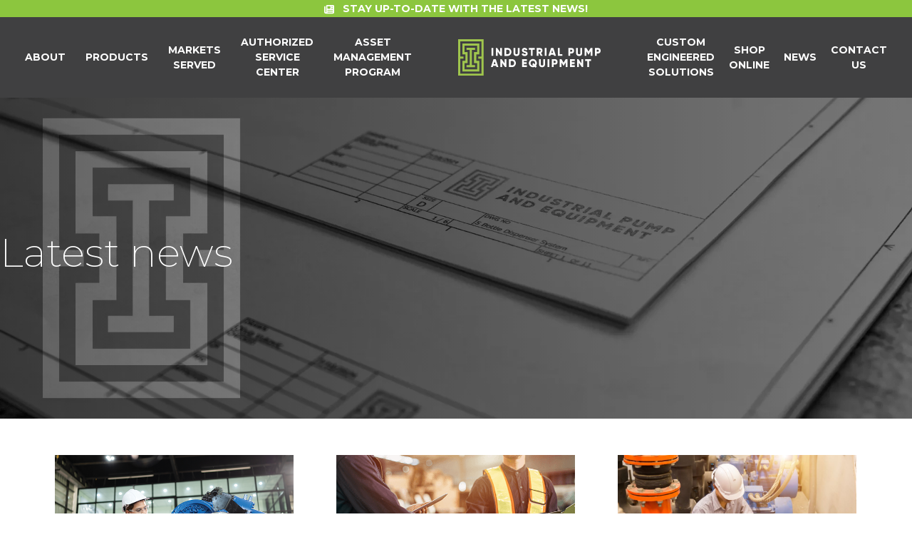

--- FILE ---
content_type: text/html; charset=UTF-8
request_url: https://news.ipecsales.com/tag/fybroc
body_size: 13552
content:
<!doctype html><html lang="en"><head>
    <meta charset="utf-8">
    <title>IPEC Blog | Fybroc</title>
    <link rel="shortcut icon" href="https://news.ipecsales.com/hubfs/favicon.png">
    <meta name="description" content="Fybroc | The latest news, updates, and insights from Industrial Pump &amp; Equipment.">
		
		
	    <link rel="stylesheet" media="all" href="https://unpkg.com/aos@next/dist/aos.css">
	  
    
    
    
      
    
    
    
    
<meta name="viewport" content="width=device-width, initial-scale=1">

    
    <meta property="og:description" content="Fybroc | The latest news, updates, and insights from Industrial Pump &amp; Equipment.">
    <meta property="og:title" content="IPEC Blog | Fybroc">
    <meta name="twitter:description" content="Fybroc | The latest news, updates, and insights from Industrial Pump &amp; Equipment.">
    <meta name="twitter:title" content="IPEC Blog | Fybroc">

    

    
    <style>
a.cta_button{-moz-box-sizing:content-box !important;-webkit-box-sizing:content-box !important;box-sizing:content-box !important;vertical-align:middle}.hs-breadcrumb-menu{list-style-type:none;margin:0px 0px 0px 0px;padding:0px 0px 0px 0px}.hs-breadcrumb-menu-item{float:left;padding:10px 0px 10px 10px}.hs-breadcrumb-menu-divider:before{content:'›';padding-left:10px}.hs-featured-image-link{border:0}.hs-featured-image{float:right;margin:0 0 20px 20px;max-width:50%}@media (max-width: 568px){.hs-featured-image{float:none;margin:0;width:100%;max-width:100%}}.hs-screen-reader-text{clip:rect(1px, 1px, 1px, 1px);height:1px;overflow:hidden;position:absolute !important;width:1px}
</style>

<link rel="stylesheet" href="https://news.ipecsales.com/hubfs/hub_generated/template_assets/1/185817555487/1749496808155/template_main.min.css">
<link rel="stylesheet" href="https://news.ipecsales.com/hubfs/hub_generated/template_assets/1/185817555485/1749496809491/template_blog.min.css">
<link rel="stylesheet" href="https://news.ipecsales.com/hubfs/hub_generated/template_assets/1/185817638191/1749496809317/template_theme-overrides.min.css">
<link rel="stylesheet" href="https://news.ipecsales.com/hubfs/hub_generated/template_assets/1/185817568391/1749496806174/template_child.min.css">

 <style>
	 #hs_cos_wrapper_alert_bar .alert-bar { background:linear-gradient(to right,rgba(140,198,62,1),rgba(140,198,62,1)); }

#hs_cos_wrapper_alert_bar .alert-bar__content {
  padding-top:0px;
  padding-right:15px;
  padding-bottom:0px;
  padding-left:15px;
  margin-top:0px;
}

 </style>

<link rel="stylesheet" href="https://news.ipecsales.com/hubfs/hub_generated/module_assets/1/185843872517/1749073442101/module_main-navigation.min.css">

  <style>
		#hs_cos_wrapper_main_navigation .main-nav--desktop .menu__item--depth-1>.menu__link {
  color:#FFFFFF;
  font-size:0.875rem;
  font-family:Montserrat,sans-serif;
  font-style:normal;
  font-weight:700;
  text-decoration:none;
}

#hs_cos_wrapper_main_navigation .main-nav--desktop .menu__item--depth-1>.menu__link:hover {}

#hs_cos_wrapper_main_navigation .main-nav .menu__item--depth-1>.menu__link--toggle svg { width:0.875rem; }

#hs_cos_wrapper_main_navigation .main-nav--desktop .menu__item--depth-1>.menu__link {
  padding-top:0px;
  padding-right:10px;
  padding-bottom:0px;
  padding-left:10px;
  margin-top:25px;
  margin-bottom:25px;
}

#hs_cos_wrapper_main_navigation .main-nav--desktop .menu__submenu {
  padding-top:14px;
  padding-right:40px;
  padding-bottom:14px;
  padding-left:10px;
  margin-top:0px;
  margin-bottom:0px;
}

#hs_cos_wrapper_main_navigation .main-nav--desktop .menu__submenu .menu__link {
  text-align:center;
  color:#404041;
  font-size:0.875rem;
  font-family:Montserrat,sans-serif;
  font-style:normal;
  font-weight:700;
  text-decoration:none;
}

#hs_cos_wrapper_main_navigation .main-nav--desktop .menu__submenu .menu__link:hover { color:#8cc63e; }

#hs_cos_wrapper_main_navigation .main-nav--desktop .menu__submenu>.menu__item {
  padding-top:8px;
  padding-right:16px;
  padding-bottom:8px;
  padding-left:16px;
  margin-top:0px;
  margin-bottom:0px;
}

#hs_cos_wrapper_main_navigation .main-nav--desktop .menu__submenu { background-color:#FFFFFF; }

#hs_cos_wrapper_main_navigation .main-nav--mobile .menu__item--depth-1>.menu__link,
#hs_cos_wrapper_main_navigation .main-nav--mobile .menu__submenu .menu__link {
  color:#ffffff;
  font-family:Montserrat,sans-serif;
  font-style:normal;
  font-weight:700;
  text-decoration:none;
}

#hs_cos_wrapper_main_navigation .main-nav--mobile .menu__item--depth-1>.menu__link { font-size:1.125rem; }

#hs_cos_wrapper_main_navigation .main-nav--mobile .menu__submenu .menu__link { font-size:1.0125rem; }

#hs_cos_wrapper_main_navigation .main-nav--mobile .menu__item--depth-1>.menu__link:hover,
#hs_cos_wrapper_main_navigation .main-nav--mobile .menu__submenu .menu__link:hover { color:#8cc63e; }

#hs_cos_wrapper_main_navigation .main-nav--mobile { background-color:#404041; }

  </style>


<link rel="stylesheet" href="https://news.ipecsales.com/hubfs/hub_generated/module_assets/1/185817555365/1740919180804/module_hero.min.css">

  <style>
		#hs_cos_wrapper_dnd_area-module-1 .hero {
  min-height:350px;
  padding-right:40px;
  padding-left:40px;
}

@media (min-width:48em) {
  #hs_cos_wrapper_dnd_area-module-1 .hero {
    min-height:450px;
    padding-right:0px;
    padding-bottom:0px;
    padding-left:0px;
  }
}

#hs_cos_wrapper_dnd_area-module-1 .hero__media::after {
  content:"";
  position:absolute;
  top:0;
  left:0;
  width:100%;
  height:100%;
  background:linear-gradient(to right,rgba(0,0,0,0.6),rgba(0,0,0,0.2));
}

#hs_cos_wrapper_dnd_area-module-1 .hero__heading { color:#FFFFFF; }

#hs_cos_wrapper_dnd_area-module-1 .hero__content { max-width:87.5em; }

#hs_cos_wrapper_dnd_area-module-1 .hero__content-inner { max-width:100%; }

  </style>

<link rel="stylesheet" href="https://7052064.fs1.hubspotusercontent-na1.net/hubfs/7052064/hub_generated/module_assets/1/-55928693385/1766173956877/module_pagination.min.css">

  <style>
    #hs_cos_wrapper_dnd_area-module-4 .hs-pagination {}

#hs_cos_wrapper_dnd_area-module-4 .hs-pagination__link:not(:last-child) { margin-right:25px; }

#hs_cos_wrapper_dnd_area-module-4 .hs-pagination__link--number { border-radius:px; }

#hs_cos_wrapper_dnd_area-module-4 .hs-pagination__link--active {
  background-color:rgba(140,198,62,1.0);
  color:#000000;
}

#hs_cos_wrapper_dnd_area-module-4 .hs-pagination__link--number:hover,
#hs_cos_wrapper_dnd_area-module-4 .hs-pagination__link--number:focus {
  background-color:rgba(140,198,62,1.0);
  color:#000000;
}

#hs_cos_wrapper_dnd_area-module-4 .hs-pagination__link--prev,
#hs_cos_wrapper_dnd_area-module-4 .hs-pagination__link--next { border-radius:px; }

#hs_cos_wrapper_dnd_area-module-4 .hs-pagination__link--prev:hover,
#hs_cos_wrapper_dnd_area-module-4 .hs-pagination__link--prev:focus,
#hs_cos_wrapper_dnd_area-module-4 .hs-pagination__link--next:hover,
#hs_cos_wrapper_dnd_area-module-4 .hs-pagination__link--next:focus { background-color:rgba(140,198,62,1.0); }

#hs_cos_wrapper_dnd_area-module-4 .hs-pagination__link--prev>.hs-pagination__link-text,
#hs_cos_wrapper_dnd_area-module-4 .hs-pagination__link--next>.hs-pagination__link-text {}

#hs_cos_wrapper_dnd_area-module-4 .hs-pagination__link--text-and-icon.hs-pagination__link--prev>.hs-pagination__link-icon { margin-right:px; }

#hs_cos_wrapper_dnd_area-module-4 .hs-pagination__link--text-and-icon.hs-pagination__link--next>.hs-pagination__link-icon { margin-left:px; }

#hs_cos_wrapper_dnd_area-module-4 .hs-pagination__link--prev>.hs-pagination__link-icon svg,
#hs_cos_wrapper_dnd_area-module-4 .hs-pagination__link--next>.hs-pagination__link-icon svg {}

#hs_cos_wrapper_dnd_area-module-4 .hs-pagination__link--first,
#hs_cos_wrapper_dnd_area-module-4 .hs-pagination__link--last { border-radius:px; }

#hs_cos_wrapper_dnd_area-module-4 .hs-pagination__link--first:hover,
#hs_cos_wrapper_dnd_area-module-4 .hs-pagination__link--first:focus,
#hs_cos_wrapper_dnd_area-module-4 .hs-pagination__link--last:hover,
#hs_cos_wrapper_dnd_area-module-4 .hs-pagination__link--last:focus { background-color:rgba(140,198,62,1.0); }

#hs_cos_wrapper_dnd_area-module-4 .hs-pagination__link--first>.hs-pagination__link-text,
#hs_cos_wrapper_dnd_area-module-4 .hs-pagination__link--last>.hs-pagination__link-text {}

#hs_cos_wrapper_dnd_area-module-4 .hs-pagination__link--text-and-icon.hs-pagination__link--first>.hs-pagination__link-icon { margin-right:px; }

#hs_cos_wrapper_dnd_area-module-4 .hs-pagination__link--text-and-icon.hs-pagination__link--last>.hs-pagination__link-icon { margin-left:px; }

#hs_cos_wrapper_dnd_area-module-4 .hs-pagination__link--first>.hs-pagination__link-icon svg,
#hs_cos_wrapper_dnd_area-module-4 .hs-pagination__link--last>.hs-pagination__link-icon svg {}

  </style>

<link rel="stylesheet" href="https://news.ipecsales.com/hubfs/hub_generated/module_assets/1/185817638165/1740919197815/module_social-links.min.css">

  <style>
		#hs_cos_wrapper_widget_1738858000376 .social-link a svg { fill:#ffffff; }

#hs_cos_wrapper_widget_1738858000376 .social-link a:hover svg,
#hs_cos_wrapper_widget_1738858000376 .social-link a:focus svg,
#hs_cos_wrapper_widget_1738858000376 .social-link a:active svg { fill:#8cc63e; }

#hs_cos_wrapper_widget_1738858000376 .social-links>ul { align-items:center; }

#hs_cos_wrapper_widget_1738858000376 .social-links>ul { justify-content:center; }

  </style>

<link rel="preload" as="style" href="https://48752163.fs1.hubspotusercontent-na1.net/hubfs/48752163/raw_assets/blog-default-modules/master/485/js_client_assets/assets/index-D4KAK6Wx.css">

<style id="__jsx-10893277">.jsx-10893277{    ._hsBlogPost_1hg5v_2 {
      margin-top: 30px;
margin-bottom: 30px;
      border: 2px solid #000000;
      border-radius: 0px;
    }
    ._hsBlogPostImageWrapper_1hg5v_67 {
      margin-top: 0px;
margin-bottom: 0px;
    }
    ._hsBlogPostImageOverlay_1hg5v_103 {
      padding: 10px;
      background-color: rgba(0, 0, 0, 0.7);
    }
    ._hsBlogPostListingContent_1hg5v_80 {
      padding: 20px;
    }
    ._hsBlogPostTitleLink_1hg5v_91 {
      color: #000000;font-size: 34px;font-family: Montserrat, sans-serif; font-weight: 300;
      margin-top: 10px;
margin-bottom: 10px;
    }
    ._hsBlogPostTitleLink_1hg5v_91:hover {
      color: #8cc63e;
    }
    ._hsBlogPostAuthorImageWrapper_1hg5v_122 {
      border-radius: 0px;
    }
    ._hsBlogPostAuthorImage_1hg5v_122 {
      width: 50px;
    }
    ._hsBlogPostAuthor_1hg5v_117 {
      margin-top: 10px;
margin-bottom: 10px;
    }
    ._hsBlogPostAuthor_1hg5v_117:hover {
    }
    ._hsBlogPostTag_1hg5v_3 {
      margin-top: 10px;
margin-bottom: 10px;
      border-radius: 0px;
    }
    ._hsBlogPostTag_1hg5v_3:hover {
    }
    ._hsBlogPostTag_1hg5v_3:not(:last-child) {
      margin-right 5px;
    }
    ._hsBlogPostPublishDate_1hg5v_153 {
      color: #8cc63e;font-size: 15px;font-family: Montserrat, sans-serif; font-weight: 700;
      margin-top: 10px;
margin-bottom: 10px;
    }
    ._hsBlogPostDescription_1hg5v_158 {
      color: #000000;
      margin-top: 10px;
margin-bottom: 10px;
    }
    ._hsBlogPostButtonWrapper_1hg5v_163 {
      text-align: LEFT;
    }
    ._hsBlogPostButton_1hg5v_163 {
      margin-top: 10px;
margin-bottom: 10px;
      border-radius: 0px;
    }
    ._hsBlogPostButton_1hg5v_163:hover {
    }
  ;}</style>
<style>
  @font-face {
    font-family: "Montserrat";
    font-weight: 200;
    font-style: normal;
    font-display: swap;
    src: url("/_hcms/googlefonts/Montserrat/200.woff2") format("woff2"), url("/_hcms/googlefonts/Montserrat/200.woff") format("woff");
  }
  @font-face {
    font-family: "Montserrat";
    font-weight: 300;
    font-style: normal;
    font-display: swap;
    src: url("/_hcms/googlefonts/Montserrat/300.woff2") format("woff2"), url("/_hcms/googlefonts/Montserrat/300.woff") format("woff");
  }
  @font-face {
    font-family: "Montserrat";
    font-weight: 500;
    font-style: normal;
    font-display: swap;
    src: url("/_hcms/googlefonts/Montserrat/500.woff2") format("woff2"), url("/_hcms/googlefonts/Montserrat/500.woff") format("woff");
  }
  @font-face {
    font-family: "Montserrat";
    font-weight: 600;
    font-style: normal;
    font-display: swap;
    src: url("/_hcms/googlefonts/Montserrat/600.woff2") format("woff2"), url("/_hcms/googlefonts/Montserrat/600.woff") format("woff");
  }
  @font-face {
    font-family: "Montserrat";
    font-weight: 700;
    font-style: normal;
    font-display: swap;
    src: url("/_hcms/googlefonts/Montserrat/700.woff2") format("woff2"), url("/_hcms/googlefonts/Montserrat/700.woff") format("woff");
  }
  @font-face {
    font-family: "Montserrat";
    font-weight: 700;
    font-style: normal;
    font-display: swap;
    src: url("/_hcms/googlefonts/Montserrat/700.woff2") format("woff2"), url("/_hcms/googlefonts/Montserrat/700.woff") format("woff");
  }
  @font-face {
    font-family: "Montserrat";
    font-weight: 400;
    font-style: normal;
    font-display: swap;
    src: url("/_hcms/googlefonts/Montserrat/regular.woff2") format("woff2"), url("/_hcms/googlefonts/Montserrat/regular.woff") format("woff");
  }
  @font-face {
    font-family: "Merriweather";
    font-weight: 400;
    font-style: normal;
    font-display: swap;
    src: url("/_hcms/googlefonts/Merriweather/regular.woff2") format("woff2"), url("/_hcms/googlefonts/Merriweather/regular.woff") format("woff");
  }
  @font-face {
    font-family: "Merriweather";
    font-weight: 700;
    font-style: normal;
    font-display: swap;
    src: url("/_hcms/googlefonts/Merriweather/700.woff2") format("woff2"), url("/_hcms/googlefonts/Merriweather/700.woff") format("woff");
  }
  @font-face {
    font-family: "Merriweather";
    font-weight: 700;
    font-style: normal;
    font-display: swap;
    src: url("/_hcms/googlefonts/Merriweather/700.woff2") format("woff2"), url("/_hcms/googlefonts/Merriweather/700.woff") format("woff");
  }
</style>

<!-- Editor Styles -->
<style id="hs_editor_style" type="text/css">
.dnd_area-row-0-force-full-width-section > .row-fluid {
  max-width: none !important;
}
.dnd_area-row-2-force-full-width-section > .row-fluid {
  max-width: none !important;
}
.widget_1738857966222-flexbox-positioning {
  display: -ms-flexbox !important;
  -ms-flex-direction: column !important;
  -ms-flex-align: center !important;
  -ms-flex-pack: start;
  display: flex !important;
  flex-direction: column !important;
  align-items: center !important;
  justify-content: flex-start;
}
.widget_1738857966222-flexbox-positioning > div {
  max-width: 100%;
  flex-shrink: 0 !important;
}
/* HubSpot Non-stacked Media Query Styles */
@media (min-width:768px) {
  .dnd_area-row-2-vertical-alignment > .row-fluid {
    display: -ms-flexbox !important;
    -ms-flex-direction: row;
    display: flex !important;
    flex-direction: row;
  }
  .dnd_area-column-2-vertical-alignment {
    display: -ms-flexbox !important;
    -ms-flex-direction: column !important;
    -ms-flex-pack: start !important;
    display: flex !important;
    flex-direction: column !important;
    justify-content: flex-start !important;
  }
  .dnd_area-column-2-vertical-alignment > div {
    flex-shrink: 0 !important;
  }
  .footer-row-0-vertical-alignment > .row-fluid {
    display: -ms-flexbox !important;
    -ms-flex-direction: row;
    display: flex !important;
    flex-direction: row;
  }
  .footer-column-1-vertical-alignment {
    display: -ms-flexbox !important;
    -ms-flex-direction: column !important;
    -ms-flex-pack: center !important;
    display: flex !important;
    flex-direction: column !important;
    justify-content: center !important;
  }
  .footer-column-1-vertical-alignment > div {
    flex-shrink: 0 !important;
  }
  .footer-column-1-row-0-vertical-alignment > .row-fluid {
    display: -ms-flexbox !important;
    -ms-flex-direction: row;
    display: flex !important;
    flex-direction: row;
  }
  .cell_1738858077296-vertical-alignment {
    display: -ms-flexbox !important;
    -ms-flex-direction: column !important;
    -ms-flex-pack: center !important;
    display: flex !important;
    flex-direction: column !important;
    justify-content: center !important;
  }
  .cell_1738858077296-vertical-alignment > div {
    flex-shrink: 0 !important;
  }
  .cell_1738858000504-vertical-alignment {
    display: -ms-flexbox !important;
    -ms-flex-direction: column !important;
    -ms-flex-pack: center !important;
    display: flex !important;
    flex-direction: column !important;
    justify-content: center !important;
  }
  .cell_1738858000504-vertical-alignment > div {
    flex-shrink: 0 !important;
  }
  .cell_1738857966346-vertical-alignment {
    display: -ms-flexbox !important;
    -ms-flex-direction: column !important;
    -ms-flex-pack: center !important;
    display: flex !important;
    flex-direction: column !important;
    justify-content: center !important;
  }
  .cell_1738857966346-vertical-alignment > div {
    flex-shrink: 0 !important;
  }
}
/* HubSpot Styles (default) */
.dnd_area-row-0-padding {
  padding-top: 0px !important;
  padding-bottom: 0px !important;
  padding-left: 0px !important;
  padding-right: 0px !important;
}
.dnd_area-row-1-padding {
  padding-top: 50px !important;
  padding-bottom: 0px !important;
  padding-left: 0px !important;
  padding-right: 0px !important;
}
.dnd_area-row-1-hidden {
  display: none !important;
}
.dnd_area-row-2-padding {
  padding-top: 4% !important;
  padding-bottom: 4% !important;
  padding-left: 6% !important;
  padding-right: 6% !important;
}
.footer-row-0-padding {
  padding-top: 0px !important;
  padding-bottom: 0px !important;
}
.footer-column-1-row-0-margin {
  margin-top: 12px !important;
  margin-bottom: 12px !important;
}
</style>
    

    
<!--  Added by GoogleAnalytics4 integration -->
<script>
var _hsp = window._hsp = window._hsp || [];
window.dataLayer = window.dataLayer || [];
function gtag(){dataLayer.push(arguments);}

var useGoogleConsentModeV2 = true;
var waitForUpdateMillis = 1000;


if (!window._hsGoogleConsentRunOnce) {
  window._hsGoogleConsentRunOnce = true;

  gtag('consent', 'default', {
    'ad_storage': 'denied',
    'analytics_storage': 'denied',
    'ad_user_data': 'denied',
    'ad_personalization': 'denied',
    'wait_for_update': waitForUpdateMillis
  });

  if (useGoogleConsentModeV2) {
    _hsp.push(['useGoogleConsentModeV2'])
  } else {
    _hsp.push(['addPrivacyConsentListener', function(consent){
      var hasAnalyticsConsent = consent && (consent.allowed || (consent.categories && consent.categories.analytics));
      var hasAdsConsent = consent && (consent.allowed || (consent.categories && consent.categories.advertisement));

      gtag('consent', 'update', {
        'ad_storage': hasAdsConsent ? 'granted' : 'denied',
        'analytics_storage': hasAnalyticsConsent ? 'granted' : 'denied',
        'ad_user_data': hasAdsConsent ? 'granted' : 'denied',
        'ad_personalization': hasAdsConsent ? 'granted' : 'denied'
      });
    }]);
  }
}

gtag('js', new Date());
gtag('set', 'developer_id.dZTQ1Zm', true);
gtag('config', 'G-YMJGJVWWKV');
</script>
<script async src="https://www.googletagmanager.com/gtag/js?id=G-YMJGJVWWKV"></script>

<!-- /Added by GoogleAnalytics4 integration -->

<!--  Added by GoogleTagManager integration -->
<script>
var _hsp = window._hsp = window._hsp || [];
window.dataLayer = window.dataLayer || [];
function gtag(){dataLayer.push(arguments);}

var useGoogleConsentModeV2 = true;
var waitForUpdateMillis = 1000;



var hsLoadGtm = function loadGtm() {
    if(window._hsGtmLoadOnce) {
      return;
    }

    if (useGoogleConsentModeV2) {

      gtag('set','developer_id.dZTQ1Zm',true);

      gtag('consent', 'default', {
      'ad_storage': 'denied',
      'analytics_storage': 'denied',
      'ad_user_data': 'denied',
      'ad_personalization': 'denied',
      'wait_for_update': waitForUpdateMillis
      });

      _hsp.push(['useGoogleConsentModeV2'])
    }

    (function(w,d,s,l,i){w[l]=w[l]||[];w[l].push({'gtm.start':
    new Date().getTime(),event:'gtm.js'});var f=d.getElementsByTagName(s)[0],
    j=d.createElement(s),dl=l!='dataLayer'?'&l='+l:'';j.async=true;j.src=
    'https://www.googletagmanager.com/gtm.js?id='+i+dl;f.parentNode.insertBefore(j,f);
    })(window,document,'script','dataLayer','GTM-KJ3H5W5');

    window._hsGtmLoadOnce = true;
};

_hsp.push(['addPrivacyConsentListener', function(consent){
  if(consent.allowed || (consent.categories && consent.categories.analytics)){
    hsLoadGtm();
  }
}]);

</script>

<!-- /Added by GoogleTagManager integration -->


<!-- Google tag (gtag.js) -->
<script async src="https://www.googletagmanager.com/gtag/js?id=AW-431782192"></script>
<script>
  window.dataLayer = window.dataLayer || [];
  function gtag(){dataLayer.push(arguments);}
  gtag('js', new Date());

  gtag('config', 'AW-431782192');
</script>
<meta property="og:url" content="https://news.ipecsales.com/tag/fybroc">
<meta property="og:type" content="blog">
<meta name="twitter:card" content="summary">
<link rel="alternate" type="application/rss+xml" href="https://news.ipecsales.com/rss.xml">
<meta name="twitter:domain" content="news.ipecsales.com">
<script src="//platform.linkedin.com/in.js" type="text/javascript">
    lang: en_US
</script>

<meta http-equiv="content-language" content="en">







  <meta name="generator" content="HubSpot"></head>
  <body>
<!--  Added by GoogleTagManager integration -->
<noscript><iframe src="https://www.googletagmanager.com/ns.html?id=GTM-KJ3H5W5" height="0" width="0" style="display:none;visibility:hidden"></iframe></noscript>

<!-- /Added by GoogleTagManager integration -->

    <div class="body-wrapper   hs-content-id-189355080031 hs-blog-listing hs-blog-id-32705780713">
			
			  <div data-global-resource-path="Themes/IPEC/templates/partials/header.html">
  
<header id="header" class="header">
	<div id="hs_cos_wrapper_alert_bar" class="hs_cos_wrapper hs_cos_wrapper_widget hs_cos_wrapper_type_module" style="" data-hs-cos-general-type="widget" data-hs-cos-type="module">

	<section class="alert-bar">
		<div class="alert-bar__content">
			<p style="text-align: center; margin-bottom: 0;"><span data-hs-icon-hubl="true" style="display: inline-block; vertical-align: middle; fill: #FFFFFF;"><span id="hs_cos_wrapper_alert_bar_" class="hs_cos_wrapper hs_cos_wrapper_widget hs_cos_wrapper_type_icon" style="" data-hs-cos-general-type="widget" data-hs-cos-type="icon"><svg version="1.0" xmlns="http://www.w3.org/2000/svg" viewbox="0 0 512 512" height="14" aria-hidden="true"><g id="Newspaper1_layer"><path d="M96 96c0-35.3 28.7-64 64-64H448c35.3 0 64 28.7 64 64V416c0 35.3-28.7 64-64 64H80c-44.2 0-80-35.8-80-80V128c0-17.7 14.3-32 32-32s32 14.3 32 32V400c0 8.8 7.2 16 16 16s16-7.2 16-16V96zm64 24v80c0 13.3 10.7 24 24 24H296c13.3 0 24-10.7 24-24V120c0-13.3-10.7-24-24-24H184c-13.3 0-24 10.7-24 24zm208-8c0 8.8 7.2 16 16 16h48c8.8 0 16-7.2 16-16s-7.2-16-16-16H384c-8.8 0-16 7.2-16 16zm0 96c0 8.8 7.2 16 16 16h48c8.8 0 16-7.2 16-16s-7.2-16-16-16H384c-8.8 0-16 7.2-16 16zM160 304c0 8.8 7.2 16 16 16H432c8.8 0 16-7.2 16-16s-7.2-16-16-16H176c-8.8 0-16 7.2-16 16zm0 96c0 8.8 7.2 16 16 16H432c8.8 0 16-7.2 16-16s-7.2-16-16-16H176c-8.8 0-16 7.2-16 16z" /></g></svg></span></span> &nbsp; <span style="color: #ffffff; font-size: 12px;"><a href="https://news.ipecsales.com" rel="noopener" style="color: #ffffff;">STAY UP-TO-DATE WITH THE LATEST NEWS!</a></span><span style="color: #ffffff;"></span></p>
		</div>
	</section>
</div>
  <div class="header-container">
		<div id="hs_cos_wrapper_main_navigation" class="hs_cos_wrapper hs_cos_wrapper_widget hs_cos_wrapper_type_module" style="" data-hs-cos-general-type="widget" data-hs-cos-type="module">




<div id="mainNavigation" class="main-navigation ">
	
	  <nav id="mainNavLeft">
	    <ul class="no-list main-nav main-nav--desktop">
				
  
  

  
    
    <li class="menu__item menu__item--depth-1 menu__item--has-submenu hs-skip-lang-url-rewrite">
      
        
          <a class="menu__link menu__link--toggle" href="#" aria-haspopup="true" aria-expanded="false">About 
						<span class="menu__link--toggle-icon">
							<svg xmlns="http://www.w3.org/2000/svg" fill="none" viewbox="0 0 24 24" stroke-width="3.0" stroke="currentColor">
							  <path stroke-linecap="round" stroke-linejoin="round" d="M19.5 8.25l-7.5 7.5-7.5-7.5" />
						  </svg>
            </span>
			    </a>
        
      
      
        
          <ul class="menu__submenu menu__submenu--level-2 no-list shadow--small">
            
            
              
    <li class="menu__item menu__item--depth-2  hs-skip-lang-url-rewrite">
      
        <a class="menu__link" href="https://www.ipecsales.com/about-meet-the-team">Meet the IPEC Team</a>
      
      
    </li>
  
            
              
    <li class="menu__item menu__item--depth-2  hs-skip-lang-url-rewrite">
      
        <a class="menu__link" href="https://www.ipecsales.com/careers">Careers</a>
      
      
    </li>
  
            
          </ul>
          
      
    </li>
  
  
    
    <li class="menu__item menu__item--depth-1 menu__item--has-submenu hs-skip-lang-url-rewrite">
      
        
          <a class="menu__link menu__link--toggle" href="#" aria-haspopup="true" aria-expanded="false">Products 
						<span class="menu__link--toggle-icon">
							<svg xmlns="http://www.w3.org/2000/svg" fill="none" viewbox="0 0 24 24" stroke-width="3.0" stroke="currentColor">
							  <path stroke-linecap="round" stroke-linejoin="round" d="M19.5 8.25l-7.5 7.5-7.5-7.5" />
						  </svg>
            </span>
			    </a>
        
      
      
        
          <ul class="menu__submenu menu__submenu--level-2 no-list shadow--small">
            
            
              
    <li class="menu__item menu__item--depth-2  hs-skip-lang-url-rewrite">
      
        <a class="menu__link" href="https://www.ipecsales.com/admix-dispenser-systems">Admix Dispenser System</a>
      
      
    </li>
  
            
              
    <li class="menu__item menu__item--depth-2  hs-skip-lang-url-rewrite">
      
        <a class="menu__link" href="https://www.ipecsales.com/flow-meters">Flow Meters</a>
      
      
    </li>
  
            
              
    <li class="menu__item menu__item--depth-2  hs-skip-lang-url-rewrite">
      
        <a class="menu__link" href="https://www.ipecsales.com/centrifugal-pumps">Centrifugal Pumps</a>
      
      
    </li>
  
            
              
    <li class="menu__item menu__item--depth-2  hs-skip-lang-url-rewrite">
      
        <a class="menu__link" href="https://www.ipecsales.com/positive-displacement-pumps">Positive Displacement Pumps</a>
      
      
    </li>
  
            
              
    <li class="menu__item menu__item--depth-2  hs-skip-lang-url-rewrite">
      
        <a class="menu__link" href="https://www.ipecsales.com/air-operated-pumps">Air-Operated Pumps</a>
      
      
    </li>
  
            
              
    <li class="menu__item menu__item--depth-2  hs-skip-lang-url-rewrite">
      
        <a class="menu__link" href="https://www.ipecsales.com/filtration-equipment">Filtration Equipment</a>
      
      
    </li>
  
            
              
    <li class="menu__item menu__item--depth-2  hs-skip-lang-url-rewrite">
      
        <a class="menu__link" href="https://www.ipecsales.com/process-gas-compressors">Process Gas Compressors</a>
      
      
    </li>
  
            
              
    <li class="menu__item menu__item--depth-2  hs-skip-lang-url-rewrite">
      
        <a class="menu__link" href="https://www.ipecsales.com/top-side-entering-mixers">Top &amp; Side Entering Mixers</a>
      
      
    </li>
  
            
              
    <li class="menu__item menu__item--depth-2  hs-skip-lang-url-rewrite">
      
        <a class="menu__link" href="https://www.ipecsales.com/water-heaters-chillers">Water Heaters &amp; Chillers</a>
      
      
    </li>
  
            
          </ul>
          
      
    </li>
  
  
    
    <li class="menu__item menu__item--depth-1 menu__item--has-submenu hs-skip-lang-url-rewrite">
      
        
          <a class="menu__link menu__link--toggle" href="#" aria-haspopup="true" aria-expanded="false">Markets Served 
						<span class="menu__link--toggle-icon">
							<svg xmlns="http://www.w3.org/2000/svg" fill="none" viewbox="0 0 24 24" stroke-width="3.0" stroke="currentColor">
							  <path stroke-linecap="round" stroke-linejoin="round" d="M19.5 8.25l-7.5 7.5-7.5-7.5" />
						  </svg>
            </span>
			    </a>
        
      
      
        
          <ul class="menu__submenu menu__submenu--level-2 no-list shadow--small">
            
            
              
    <li class="menu__item menu__item--depth-2  hs-skip-lang-url-rewrite">
      
        <a class="menu__link" href="https://www.ipecsales.com/concrete">Concrete</a>
      
      
    </li>
  
            
              
    <li class="menu__item menu__item--depth-2  hs-skip-lang-url-rewrite">
      
        <a class="menu__link" href="https://www.ipecsales.com/energy-power">Energy &amp; Power</a>
      
      
    </li>
  
            
              
    <li class="menu__item menu__item--depth-2  hs-skip-lang-url-rewrite">
      
        <a class="menu__link" href="https://www.ipecsales.com/oil-gas">Oil &amp; Gas</a>
      
      
    </li>
  
            
              
    <li class="menu__item menu__item--depth-2  hs-skip-lang-url-rewrite">
      
        <a class="menu__link" href="https://www.ipecsales.com/asphalt">Asphalt</a>
      
      
    </li>
  
            
              
    <li class="menu__item menu__item--depth-2  hs-skip-lang-url-rewrite">
      
        <a class="menu__link" href="https://www.ipecsales.com/chemical-petrochemical">Chemical &amp; Petrochemical</a>
      
      
    </li>
  
            
              
    <li class="menu__item menu__item--depth-2  hs-skip-lang-url-rewrite">
      
        <a class="menu__link" href="https://www.ipecsales.com/water-wastewater">Water &amp; Wastewater</a>
      
      
    </li>
  
            
              
    <li class="menu__item menu__item--depth-2  hs-skip-lang-url-rewrite">
      
        <a class="menu__link" href="https://www.ipecsales.com/food-beverage">Food &amp; Beverage</a>
      
      
    </li>
  
            
              
    <li class="menu__item menu__item--depth-2  hs-skip-lang-url-rewrite">
      
        <a class="menu__link" href="https://www.ipecsales.com/processing-manufacturing">Processing &amp; Manufacturing</a>
      
      
    </li>
  
            
          </ul>
          
      
    </li>
  
  
    
    <li class="menu__item menu__item--depth-1 menu__item--has-submenu hs-skip-lang-url-rewrite">
      
        
          <a class="menu__link menu__link--toggle" href="#" aria-haspopup="true" aria-expanded="false">Authorized Service Center 
						<span class="menu__link--toggle-icon">
							<svg xmlns="http://www.w3.org/2000/svg" fill="none" viewbox="0 0 24 24" stroke-width="3.0" stroke="currentColor">
							  <path stroke-linecap="round" stroke-linejoin="round" d="M19.5 8.25l-7.5 7.5-7.5-7.5" />
						  </svg>
            </span>
			    </a>
        
      
      
        
          <ul class="menu__submenu menu__submenu--level-2 no-list shadow--small">
            
            
              
    <li class="menu__item menu__item--depth-2  hs-skip-lang-url-rewrite">
      
        <a class="menu__link" href="https://www.ipecsales.com/sundyne-asc">Sundyne</a>
      
      
    </li>
  
            
              
    <li class="menu__item menu__item--depth-2  hs-skip-lang-url-rewrite">
      
        <a class="menu__link" href="https://www.ipecsales.com/milton-roy-asc">Milton Roy</a>
      
      
    </li>
  
            
              
    <li class="menu__item menu__item--depth-2  hs-skip-lang-url-rewrite">
      
        <a class="menu__link" href="https://www.ipecsales.com/fybroc-dean-asc">Fybroc &amp; Dean</a>
      
      
    </li>
  
            
          </ul>
          
      
    </li>
  
  
    
    <li class="menu__item menu__item--depth-1  hs-skip-lang-url-rewrite">
      
        <a class="menu__link" href="https://www.ipecsales.com/amp-web">Asset Management Program</a>
      
      
    </li>
  
  

			</ul>
	  </nav>
	
	
	  
	  <a class="logo-link" href="/" title="Go to homepage"><img class="logo" src="https://news.ipecsales.com/hubfs/IPEC-logo.svg" alt="IPEC-logo" width="200" height="200" loading=""></a>
	
	
	  <nav id="mainNavRight">
	    <ul class="no-list main-nav main-nav--desktop">
				
  
  

  
    
    <li class="menu__item menu__item--depth-1  hs-skip-lang-url-rewrite">
      
        <a class="menu__link" href="https://www.ipecsales.com/custom-engineered-solutions">Custom Engineered Solutions</a>
      
      
    </li>
  
  
    
    <li class="menu__item menu__item--depth-1  hs-skip-lang-url-rewrite">
      
        <a class="menu__link" href="https://estore.ipecsales.com" target="_blank" rel="noopener">Shop Online</a>
      
      
    </li>
  
  
    
    <li class="menu__item menu__item--depth-1  hs-skip-lang-url-rewrite">
      
        <a class="menu__link" href="https://news.ipecsales.com">News</a>
      
      
    </li>
  
  
    
    <li class="menu__item menu__item--depth-1  hs-skip-lang-url-rewrite">
      
        <a class="menu__link" href="https://www.ipecsales.com/contact-us">Contact Us</a>
      
      
    </li>
  
  

			</ul>
	  </nav>
 
	
	<div id="mobileNavigation">
		<button id="mobileToggle" class="no-button">
			<svg xmlns="http://www.w3.org/2000/svg" fill="none" viewbox="0 0 24 24" stroke-width="1.5" stroke="currentColor">
				<path stroke-linecap="round" stroke-linejoin="round" d="M3.75 6.75h16.5M3.75 12h16.5m-16.5 5.25h16.5" />
			</svg>
			<span class="show-for-sr">Toggle mobile nav</span>
		</button>
		<nav id="mobileMenu">
			<ul class="no-list main-nav main-nav--mobile">
				<li class="mobile-nav-close"><button class="no-button" id="mobileClose">
					<svg xmlns="http://www.w3.org/2000/svg" fill="none" viewbox="0 0 24 24" stroke-width="1.5" stroke="currentColor">
						<path stroke-linecap="round" stroke-linejoin="round" d="M6 18L18 6M6 6l12 12" />
					</svg>
					<span class="show-for-sr">Close mobile nav</span>
					</button>
				</li>
				<li class="mobile-nav-logo">
					
						
						<a href="/" title="Go to homepage"><img class="logo" src="https://news.ipecsales.com/hubfs/IPEC-logo.svg" alt="IPEC-logo" width="200" height="200" loading="lazy"></a>
					
				</li>
				
  
  

  
    
    <li class="menu__item menu__item--depth-1 menu__item--has-submenu hs-skip-lang-url-rewrite">
      
        
          <a class="menu__link menu__link--toggle" href="#" aria-haspopup="true" aria-expanded="false">About 
						<span class="menu__link--toggle-icon">
							<svg xmlns="http://www.w3.org/2000/svg" fill="none" viewbox="0 0 24 24" stroke-width="3.0" stroke="currentColor">
							  <path stroke-linecap="round" stroke-linejoin="round" d="M19.5 8.25l-7.5 7.5-7.5-7.5" />
						  </svg>
            </span>
			    </a>
        
      
      
        
          <ul class="menu__submenu menu__submenu--level-2 no-list ">
            
            
              
    <li class="menu__item menu__item--depth-2  hs-skip-lang-url-rewrite">
      
        <a class="menu__link" href="https://www.ipecsales.com/about-meet-the-team">Meet the IPEC Team</a>
      
      
    </li>
  
            
              
    <li class="menu__item menu__item--depth-2  hs-skip-lang-url-rewrite">
      
        <a class="menu__link" href="https://www.ipecsales.com/careers">Careers</a>
      
      
    </li>
  
            
          </ul>
          
      
    </li>
  
  
    
    <li class="menu__item menu__item--depth-1 menu__item--has-submenu hs-skip-lang-url-rewrite">
      
        
          <a class="menu__link menu__link--toggle" href="#" aria-haspopup="true" aria-expanded="false">Products 
						<span class="menu__link--toggle-icon">
							<svg xmlns="http://www.w3.org/2000/svg" fill="none" viewbox="0 0 24 24" stroke-width="3.0" stroke="currentColor">
							  <path stroke-linecap="round" stroke-linejoin="round" d="M19.5 8.25l-7.5 7.5-7.5-7.5" />
						  </svg>
            </span>
			    </a>
        
      
      
        
          <ul class="menu__submenu menu__submenu--level-2 no-list ">
            
            
              
    <li class="menu__item menu__item--depth-2  hs-skip-lang-url-rewrite">
      
        <a class="menu__link" href="https://www.ipecsales.com/admix-dispenser-systems">Admix Dispenser System</a>
      
      
    </li>
  
            
              
    <li class="menu__item menu__item--depth-2  hs-skip-lang-url-rewrite">
      
        <a class="menu__link" href="https://www.ipecsales.com/flow-meters">Flow Meters</a>
      
      
    </li>
  
            
              
    <li class="menu__item menu__item--depth-2  hs-skip-lang-url-rewrite">
      
        <a class="menu__link" href="https://www.ipecsales.com/centrifugal-pumps">Centrifugal Pumps</a>
      
      
    </li>
  
            
              
    <li class="menu__item menu__item--depth-2  hs-skip-lang-url-rewrite">
      
        <a class="menu__link" href="https://www.ipecsales.com/positive-displacement-pumps">Positive Displacement Pumps</a>
      
      
    </li>
  
            
              
    <li class="menu__item menu__item--depth-2  hs-skip-lang-url-rewrite">
      
        <a class="menu__link" href="https://www.ipecsales.com/air-operated-pumps">Air-Operated Pumps</a>
      
      
    </li>
  
            
              
    <li class="menu__item menu__item--depth-2  hs-skip-lang-url-rewrite">
      
        <a class="menu__link" href="https://www.ipecsales.com/filtration-equipment">Filtration Equipment</a>
      
      
    </li>
  
            
              
    <li class="menu__item menu__item--depth-2  hs-skip-lang-url-rewrite">
      
        <a class="menu__link" href="https://www.ipecsales.com/process-gas-compressors">Process Gas Compressors</a>
      
      
    </li>
  
            
              
    <li class="menu__item menu__item--depth-2  hs-skip-lang-url-rewrite">
      
        <a class="menu__link" href="https://www.ipecsales.com/top-side-entering-mixers">Top &amp; Side Entering Mixers</a>
      
      
    </li>
  
            
              
    <li class="menu__item menu__item--depth-2  hs-skip-lang-url-rewrite">
      
        <a class="menu__link" href="https://www.ipecsales.com/water-heaters-chillers">Water Heaters &amp; Chillers</a>
      
      
    </li>
  
            
          </ul>
          
      
    </li>
  
  
    
    <li class="menu__item menu__item--depth-1 menu__item--has-submenu hs-skip-lang-url-rewrite">
      
        
          <a class="menu__link menu__link--toggle" href="#" aria-haspopup="true" aria-expanded="false">Markets Served 
						<span class="menu__link--toggle-icon">
							<svg xmlns="http://www.w3.org/2000/svg" fill="none" viewbox="0 0 24 24" stroke-width="3.0" stroke="currentColor">
							  <path stroke-linecap="round" stroke-linejoin="round" d="M19.5 8.25l-7.5 7.5-7.5-7.5" />
						  </svg>
            </span>
			    </a>
        
      
      
        
          <ul class="menu__submenu menu__submenu--level-2 no-list ">
            
            
              
    <li class="menu__item menu__item--depth-2  hs-skip-lang-url-rewrite">
      
        <a class="menu__link" href="https://www.ipecsales.com/concrete">Concrete</a>
      
      
    </li>
  
            
              
    <li class="menu__item menu__item--depth-2  hs-skip-lang-url-rewrite">
      
        <a class="menu__link" href="https://www.ipecsales.com/energy-power">Energy &amp; Power</a>
      
      
    </li>
  
            
              
    <li class="menu__item menu__item--depth-2  hs-skip-lang-url-rewrite">
      
        <a class="menu__link" href="https://www.ipecsales.com/oil-gas">Oil &amp; Gas</a>
      
      
    </li>
  
            
              
    <li class="menu__item menu__item--depth-2  hs-skip-lang-url-rewrite">
      
        <a class="menu__link" href="https://www.ipecsales.com/asphalt">Asphalt</a>
      
      
    </li>
  
            
              
    <li class="menu__item menu__item--depth-2  hs-skip-lang-url-rewrite">
      
        <a class="menu__link" href="https://www.ipecsales.com/chemical-petrochemical">Chemical &amp; Petrochemical</a>
      
      
    </li>
  
            
              
    <li class="menu__item menu__item--depth-2  hs-skip-lang-url-rewrite">
      
        <a class="menu__link" href="https://www.ipecsales.com/water-wastewater">Water &amp; Wastewater</a>
      
      
    </li>
  
            
              
    <li class="menu__item menu__item--depth-2  hs-skip-lang-url-rewrite">
      
        <a class="menu__link" href="https://www.ipecsales.com/food-beverage">Food &amp; Beverage</a>
      
      
    </li>
  
            
              
    <li class="menu__item menu__item--depth-2  hs-skip-lang-url-rewrite">
      
        <a class="menu__link" href="https://www.ipecsales.com/processing-manufacturing">Processing &amp; Manufacturing</a>
      
      
    </li>
  
            
          </ul>
          
      
    </li>
  
  
    
    <li class="menu__item menu__item--depth-1 menu__item--has-submenu hs-skip-lang-url-rewrite">
      
        
          <a class="menu__link menu__link--toggle" href="#" aria-haspopup="true" aria-expanded="false">Authorized Service Center 
						<span class="menu__link--toggle-icon">
							<svg xmlns="http://www.w3.org/2000/svg" fill="none" viewbox="0 0 24 24" stroke-width="3.0" stroke="currentColor">
							  <path stroke-linecap="round" stroke-linejoin="round" d="M19.5 8.25l-7.5 7.5-7.5-7.5" />
						  </svg>
            </span>
			    </a>
        
      
      
        
          <ul class="menu__submenu menu__submenu--level-2 no-list ">
            
            
              
    <li class="menu__item menu__item--depth-2  hs-skip-lang-url-rewrite">
      
        <a class="menu__link" href="https://www.ipecsales.com/sundyne-asc">Sundyne</a>
      
      
    </li>
  
            
              
    <li class="menu__item menu__item--depth-2  hs-skip-lang-url-rewrite">
      
        <a class="menu__link" href="https://www.ipecsales.com/milton-roy-asc">Milton Roy</a>
      
      
    </li>
  
            
              
    <li class="menu__item menu__item--depth-2  hs-skip-lang-url-rewrite">
      
        <a class="menu__link" href="https://www.ipecsales.com/fybroc-dean-asc">Fybroc &amp; Dean</a>
      
      
    </li>
  
            
          </ul>
          
      
    </li>
  
  
    
    <li class="menu__item menu__item--depth-1  hs-skip-lang-url-rewrite">
      
        <a class="menu__link" href="https://www.ipecsales.com/amp-web">Asset Management Program</a>
      
      
    </li>
  
  

				
  
  

  
    
    <li class="menu__item menu__item--depth-1  hs-skip-lang-url-rewrite">
      
        <a class="menu__link" href="https://www.ipecsales.com/custom-engineered-solutions">Custom Engineered Solutions</a>
      
      
    </li>
  
  
    
    <li class="menu__item menu__item--depth-1  hs-skip-lang-url-rewrite">
      
        <a class="menu__link" href="https://estore.ipecsales.com" target="_blank" rel="noopener">Shop Online</a>
      
      
    </li>
  
  
    
    <li class="menu__item menu__item--depth-1  hs-skip-lang-url-rewrite">
      
        <a class="menu__link" href="https://news.ipecsales.com">News</a>
      
      
    </li>
  
  
    
    <li class="menu__item menu__item--depth-1  hs-skip-lang-url-rewrite">
      
        <a class="menu__link" href="https://www.ipecsales.com/contact-us">Contact Us</a>
      
      
    </li>
  
  

			</ul>
		</nav>
	</div>
</div></div>
  </div>
</header>
</div>
			

      

      <main id="main-content" class="body-container-wrapper">
        
	<div class="container-fluid body-container body-container--blog-index">
<div class="row-fluid-wrapper">
<div class="row-fluid">
<div class="span12 widget-span widget-type-cell " style="" data-widget-type="cell" data-x="0" data-w="12">

<div class="row-fluid-wrapper row-depth-1 row-number-1 dnd_area-row-0-force-full-width-section dnd-section dnd_area-row-0-padding">
<div class="row-fluid ">
<div class="span12 widget-span widget-type-custom_widget dnd-module" style="" data-widget-type="custom_widget" data-x="0" data-w="12">
<div id="hs_cos_wrapper_dnd_area-module-1" class="hs_cos_wrapper hs_cos_wrapper_widget hs_cos_wrapper_type_module" style="" data-hs-cos-general-type="widget" data-hs-cos-type="module">






<section class="hero hero__content--center">
	
	<div class="hero__media">
		
			
			
				
			
			
			<img src="https://news.ipecsales.com/hs-fs/hubfs/HDRs/hdr-2560x1024_2.webp?width=2000&amp;height=800&amp;name=hdr-2560x1024_2.webp" alt="hdr-2560x1024_2" srcset="https://news.ipecsales.com/hs-fs/hubfs/HDRs/hdr-2560x1024_2.webp?width=2500&amp;name=hdr-2560x1024_2.webp 1920w, https://news.ipecsales.com/hs-fs/hubfs/HDRs/hdr-2560x1024_2.webp?width=1920&amp;name=hdr-2560x1024_2.webp 1200w, https://news.ipecsales.com/hs-fs/hubfs/HDRs/hdr-2560x1024_2.webp?width=992&amp;name=hdr-2560x1024_2.webp 992w, https://news.ipecsales.com/hs-fs/hubfs/HDRs/hdr-2560x1024_2.webp?width=768&amp;name=hdr-2560x1024_2.webp 768w, https://8117070.fs1.hubspotusercontent-na1.net/hub/8117070/hubfs/HDRs/hdr-2560x1024_2.webp?width=767&amp;name=hdr-2560x1024_2.webp" sizes="(min-width: 1920px) 1920px,
								(min-width: 1200px) 1200px,
								(min-width: 992px) 992px,
								(min-width: 768px) 768px,
								100vw" loading="lazy" width="2000" height="800" style="max-width: 100%; height: auto;">
		
	</div>
	
	<div class="hero__content">
		<div class="hero__content-inner hero__content-inner--text--left hero__content-inner--h--left">
			<h1 class="h1 hero__heading">Latest news</h1>
			<div class="hero__copy">
				
			</div>
			<div class="hero__ctas">
				
				
				
				
			</div>
		</div>
	</div>
	
	
</section></div>

</div><!--end widget-span -->
</div><!--end row-->
</div><!--end row-wrapper -->

<div class="row-fluid-wrapper row-depth-1 row-number-2 dnd_area-row-1-padding dnd_area-row-1-hidden dnd-section">
<div class="row-fluid ">
</div><!--end row-->
</div><!--end row-wrapper -->

<div class="row-fluid-wrapper row-depth-1 row-number-3 dnd_area-row-2-force-full-width-section dnd_area-row-2-padding dnd-section dnd_area-row-2-vertical-alignment">
<div class="row-fluid ">
<div class="span12 widget-span widget-type-cell dnd-column dnd_area-column-2-vertical-alignment" style="" data-widget-type="cell" data-x="0" data-w="12">

<div class="row-fluid-wrapper row-depth-1 row-number-4 dnd-row">
<div class="row-fluid ">
<div class="span12 widget-span widget-type-custom_widget dnd-module" style="" data-widget-type="custom_widget" data-x="0" data-w="12">
<div id="hs_cos_wrapper_dnd_area-module-3" class="hs_cos_wrapper hs_cos_wrapper_widget hs_cos_wrapper_type_module" style="" data-hs-cos-general-type="widget" data-hs-cos-type="module"><link rel="stylesheet" href="https://48752163.fs1.hubspotusercontent-na1.net/hubfs/48752163/raw_assets/blog-default-modules/master/485/js_client_assets/assets/index-D4KAK6Wx.css">
<!--$--><div data-hs-island="true" id="island-8612a5i1R1q"><!--$--><!--/$--></div><!--/$--><section class="jsx-10893277 _hsBlogPostListing_1hg5v_8 undefined undefined hs-blog-post__wrapper"><article data-testid="blog-post" class="_hsBlogPost_1hg5v_2 _hsBlogPostListingPostColumn3_1hg5v_41 hs-blog-post" style="--grid-post-width:calc(50% - 30px);--grid-space-between-posts:60px;--grid-post-width-three-column:calc(33.3% - 40px);--grid-post-width-four-column:calc(25% - 45px)"><div style="--margin-right:50px;--order:1;--aspect-ratio:3/2;--border-radius:0px" data-testid="blog-post-image-wrapper" class="_hsBlogPostImageWrapper_1hg5v_67 hs-blog-post__image-wrapper"><!--$--><div data-hs-island="true" id="island-8612a5i1R16q"><!--$--><a href="https://news.ipecsales.com/an-asset-management-program-can-help-plant-operators-and-rotating-equipment-engineers-save-on-maintenance-costs" data-testid="blog-post-image-link" aria-label="Featured image: Asset management program"><img src="https://news.ipecsales.com/hubfs/11_627x405_IPEC-Blog_Asset-Management-Program.png" alt="Asset management program" class="_hsBlogPostListingImage_1hg5v_107"></a><!--/$--></div><!--/$--></div><div class="_hsBlogPostListingContent_1hg5v_80 hs-blog-post__content-wrapper"><!--$--><div data-hs-island="true" id="island-8612a5i1Ra6q"><!--$--><h2 class="_hsBlogPostTitle_1hg5v_2"><a data-testid="titleLink" class="_hsBlogPostTitleLink_1hg5v_91" href="https://news.ipecsales.com/an-asset-management-program-can-help-plant-operators-and-rotating-equipment-engineers-save-on-maintenance-costs">An Asset Management Program Can Help Plant Operators and Rotating Equipment Engineers Save On Maintenance Costs</a></h2><!--/$--></div><!--/$--><time class="_hsBlogPostPublishDate_1hg5v_153 hs-blog-post__publish-date" datetime="11/26/2024">Nov 26, 2024 10:51:51 AM</time><p class="_hsBlogPostDescription_1hg5v_158 hs-blog-post__description">Unplanned downtime and unforeseen maintenance intervals can be a significant cost for plant operator...</p><!--$--><div data-hs-island="true" id="island-8612a5i1Ru6q"><!--$--><div class="_hsBlogPostButtonWrapper_1hg5v_163"><a data-testid="buttonLink" class="_hsBlogPostButton_1hg5v_163 button" href="https://news.ipecsales.com/an-asset-management-program-can-help-plant-operators-and-rotating-equipment-engineers-save-on-maintenance-costs" aria-label="Read full post: An Asset Management Program Can Help Plant Operators and Rotating Equipment Engineers Save On Maintenance Costs">Read more</a></div><!--/$--></div><!--/$--></div></article><article data-testid="blog-post" class="_hsBlogPost_1hg5v_2 _hsBlogPostListingPostColumn3_1hg5v_41 hs-blog-post" style="--grid-post-width:calc(50% - 30px);--grid-space-between-posts:60px;--grid-post-width-three-column:calc(33.3% - 40px);--grid-post-width-four-column:calc(25% - 45px)"><div style="--margin-right:50px;--order:1;--aspect-ratio:3/2;--border-radius:0px" data-testid="blog-post-image-wrapper" class="_hsBlogPostImageWrapper_1hg5v_67 hs-blog-post__image-wrapper"><!--$--><div data-hs-island="true" id="island-8612a5i1R1aq"><!--$--><a href="https://news.ipecsales.com/how-partnering-with-an-authorized-service-center-can-help-plant-managers-reduce-maintenance-costs" data-testid="blog-post-image-link" aria-label="Featured image: Two industrial workers shaking hands"><img src="https://news.ipecsales.com/hubfs/09_627x405_IPEC-Blog_Partnering-with-Authorized-Service-Center.png" alt="Two industrial workers shaking hands" class="_hsBlogPostListingImage_1hg5v_107"></a><!--/$--></div><!--/$--></div><div class="_hsBlogPostListingContent_1hg5v_80 hs-blog-post__content-wrapper"><!--$--><div data-hs-island="true" id="island-8612a5i1Raaq"><!--$--><h2 class="_hsBlogPostTitle_1hg5v_2"><a data-testid="titleLink" class="_hsBlogPostTitleLink_1hg5v_91" href="https://news.ipecsales.com/how-partnering-with-an-authorized-service-center-can-help-plant-managers-reduce-maintenance-costs">How Partnering with an Authorized Service Center Can Help Plant Managers Reduce Maintenance Costs</a></h2><!--/$--></div><!--/$--><time class="_hsBlogPostPublishDate_1hg5v_153 hs-blog-post__publish-date" datetime="9/30/2024">Sep 30, 2024 10:33:32 AM</time><p class="_hsBlogPostDescription_1hg5v_158 hs-blog-post__description">A big hurdle for industrial plant managers is finding ways to minimize maintenance costs without ham...</p><!--$--><div data-hs-island="true" id="island-8612a5i1Ruaq"><!--$--><div class="_hsBlogPostButtonWrapper_1hg5v_163"><a data-testid="buttonLink" class="_hsBlogPostButton_1hg5v_163 button" href="https://news.ipecsales.com/how-partnering-with-an-authorized-service-center-can-help-plant-managers-reduce-maintenance-costs" aria-label="Read full post: How Partnering with an Authorized Service Center Can Help Plant Managers Reduce Maintenance Costs">Read more</a></div><!--/$--></div><!--/$--></div></article><article data-testid="blog-post" class="_hsBlogPost_1hg5v_2 _hsBlogPostListingPostColumn3_1hg5v_41 hs-blog-post" style="--grid-post-width:calc(50% - 30px);--grid-space-between-posts:60px;--grid-post-width-three-column:calc(33.3% - 40px);--grid-post-width-four-column:calc(25% - 45px)"><div style="--margin-right:50px;--order:1;--aspect-ratio:3/2;--border-radius:0px" data-testid="blog-post-image-wrapper" class="_hsBlogPostImageWrapper_1hg5v_67 hs-blog-post__image-wrapper"><!--$--><div data-hs-island="true" id="island-8612a5i1R1eq"><!--$--><a href="https://news.ipecsales.com/importance-of-regular-maintenance-checks" data-testid="blog-post-image-link" aria-label="Featured image: Plant operator performing maintenance check on industrial equipment"><img src="https://news.ipecsales.com/hubfs/shutterstock_1516961312-1.jpg" alt="Plant operator performing maintenance check on industrial equipment" class="_hsBlogPostListingImage_1hg5v_107"></a><!--/$--></div><!--/$--></div><div class="_hsBlogPostListingContent_1hg5v_80 hs-blog-post__content-wrapper"><!--$--><div data-hs-island="true" id="island-8612a5i1Raeq"><!--$--><h2 class="_hsBlogPostTitle_1hg5v_2"><a data-testid="titleLink" class="_hsBlogPostTitleLink_1hg5v_91" href="https://news.ipecsales.com/importance-of-regular-maintenance-checks">Time for a Check Up: Why Regular Maintenance Checks Are Important for Pump and Compressor Efficiency</a></h2><!--/$--></div><!--/$--><time class="_hsBlogPostPublishDate_1hg5v_153 hs-blog-post__publish-date" datetime="11/30/2022">Nov 30, 2022 9:00:00 AM</time><p class="_hsBlogPostDescription_1hg5v_158 hs-blog-post__description">The demands of modern manufacturing means plant operators need equipment that maximizes uptime, espe...</p><!--$--><div data-hs-island="true" id="island-8612a5i1Rueq"><!--$--><div class="_hsBlogPostButtonWrapper_1hg5v_163"><a data-testid="buttonLink" class="_hsBlogPostButton_1hg5v_163 button" href="https://news.ipecsales.com/importance-of-regular-maintenance-checks" aria-label="Read full post: Time for a Check Up: Why Regular Maintenance Checks Are Important for Pump and Compressor Efficiency">Read more</a></div><!--/$--></div><!--/$--></div></article><article data-testid="blog-post" class="_hsBlogPost_1hg5v_2 _hsBlogPostListingPostColumn3_1hg5v_41 hs-blog-post" style="--grid-post-width:calc(50% - 30px);--grid-space-between-posts:60px;--grid-post-width-three-column:calc(33.3% - 40px);--grid-post-width-four-column:calc(25% - 45px)"><div style="--margin-right:50px;--order:1;--aspect-ratio:3/2;--border-radius:0px" data-testid="blog-post-image-wrapper" class="_hsBlogPostImageWrapper_1hg5v_67 hs-blog-post__image-wrapper"><!--$--><div data-hs-island="true" id="island-8612a5i1R1iq"><!--$--><a href="https://news.ipecsales.com/how-the-fybroc-advantage-creates-fiberglass-reinforced-pumps-that-are-built-to-last" data-testid="blog-post-image-link" aria-label="Featured image: Fybroc Fiberglass Reinforced Polymer pump"><img src="https://news.ipecsales.com/hubfs/fybroc-series-1500.jpg" alt="Fybroc Fiberglass Reinforced Polymer pump" class="_hsBlogPostListingImage_1hg5v_107"></a><!--/$--></div><!--/$--></div><div class="_hsBlogPostListingContent_1hg5v_80 hs-blog-post__content-wrapper"><!--$--><div data-hs-island="true" id="island-8612a5i1Raiq"><!--$--><h2 class="_hsBlogPostTitle_1hg5v_2"><a data-testid="titleLink" class="_hsBlogPostTitleLink_1hg5v_91" href="https://news.ipecsales.com/how-the-fybroc-advantage-creates-fiberglass-reinforced-pumps-that-are-built-to-last">How the Fybroc Advantage Creates Fiberglass Reinforced Pumps That Are Built to Last</a></h2><!--/$--></div><!--/$--><time class="_hsBlogPostPublishDate_1hg5v_153 hs-blog-post__publish-date" datetime="5/23/2022">May 23, 2022 9:00:00 AM</time><p class="_hsBlogPostDescription_1hg5v_158 hs-blog-post__description">The ability to optimize fluid management in several major industrial landscapes is based on pump sys...</p><!--$--><div data-hs-island="true" id="island-8612a5i1Ruiq"><!--$--><div class="_hsBlogPostButtonWrapper_1hg5v_163"><a data-testid="buttonLink" class="_hsBlogPostButton_1hg5v_163 button" href="https://news.ipecsales.com/how-the-fybroc-advantage-creates-fiberglass-reinforced-pumps-that-are-built-to-last" aria-label="Read full post: How the Fybroc Advantage Creates Fiberglass Reinforced Pumps That Are Built to Last">Read more</a></div><!--/$--></div><!--/$--></div></article></section><div data-hs-island="true" id="island-8612a5i1Ru"></div>
    <script type="text/javascript">
      window.__hsEnvConfig = {"hsDeployed":true,"hsEnv":"prod","hsJSRGates":["CMS:JSRenderer:SeparateIslandRenderOption","CMS:JSRenderer:CompressResponse","CMS:JSRenderer:MinifyCSS","CMS:JSRenderer:GetServerSideProps","CMS:JSRenderer:LocalProxySchemaVersion1","CMS:JSRenderer:SharedDeps"],"hublet":"na1","portalID":8117070};
      window.__hsServerPageUrl = "https:\u002F\u002Fnews.ipecsales.com\u002Ftag\u002Ffybroc";
      window.__hsBasePath = "\u002Ftag\u002Ffybroc";
    </script>
      
  <script type="text/javascript">
    var newIslands = [{"clientOnly":false,"hydrateOn":"load","id":"island-8612a5i1R1q","moduleId":"components\u002Fmodules\u002FBlogPosts-V0\u002Fislands\u002FGatedContentAPICheck.tsx?client-entry","moduleName":"GatedContentAPICheck","priority":0,"props":{"idsToGateCheck":[183231671212,179829632275,93480540723,74099426941]},"sharedStateID":"hs-ss-:8612a5i1Ra:","supplementalFieldValues":{"alternateImage":{},"buttonText":{},"columns":{},"displayForEachListItem":{},"fullImage":{},"groupDefaultText":{"ariaDescribedByText":{},"authorAltText":{},"blogPostSummaryText":{},"featuredImageText":{},"pictureOfText":{},"readFullPostText":{}},"groupStyle":{"groupAuthor":{"groupHover":{"groupText":{"font":{}}},"groupImage":{"groupCorner":{"radius":{}},"size":{}},"groupSpacing":{"spacing":{}},"groupText":{"font":{}}},"groupBackgroundImage":{"color":{},"spacing":{}},"groupButton":{"groupAlignment":{"alignment":{}},"groupBackground":{"color":{}},"groupBorder":{"border":{}},"groupCorner":{"radius":{}},"groupHover":{"groupBackground":{"color":{}},"groupBorder":{"border":{}},"groupText":{"font":{}}},"groupSpacing":{"spacing":{}},"groupText":{"font":{}}},"groupContent":{"spacing":{}},"groupDescription":{"groupSpacing":{"spacing":{}},"groupText":{"font":{}}},"groupImage":{"groupCorner":{"radius":{}},"groupSize":{"aspectRatio":{},"width":{}},"groupSpacing":{"betweenImageAndContent":{},"spacing":{}}},"groupPost":{"groupBackground":{"color":{}},"groupBorder":{"border":{}},"groupCorner":{"radius":{}},"groupSpacing":{"spaceBetweenPosts":{},"spacing":{}}},"groupPublishDate":{"groupSpacing":{"spacing":{}},"groupText":{"font":{}}},"groupTags":{"groupBackground":{"color":{}},"groupBorder":{"border":{}},"groupCorner":{"radius":{}},"groupHover":{"groupBackground":{"color":{}},"groupBorder":{"border":{}},"groupText":{"font":{}}},"groupSpacing":{"spaceBetweenTags":{},"spacing":{}},"groupText":{"font":{}}},"groupTitle":{"groupHover":{"groupText":{"font":{}}},"groupSpacing":{"spacing":{}},"groupText":{"font":{}},"headingLevel":{}}},"layout":{}},"url":"https:\u002F\u002F48752163.fs1.hubspotusercontent-na1.net\u002Fhubfs\u002F48752163\u002Fraw_assets\u002Fblog-default-modules\u002Fmaster\u002F485\u002Fjs_client_assets\u002Fassets\u002FGatedContentAPICheck-BV3gb_1F.js"},{"clientOnly":false,"hydrateOn":"load","id":"island-8612a5i1R16q","moduleId":"components\u002Fmodules\u002FBlogPosts-V0\u002Fislands\u002FA11yContentLinks\u002FA11yImageLink.tsx?client-entry","moduleName":"A11yImageLink","priority":0,"props":{"blogPost":{"absoluteUrl":"https:\u002F\u002Fnews.ipecsales.com\u002Fan-asset-management-program-can-help-plant-operators-and-rotating-equipment-engineers-save-on-maintenance-costs","blogAuthor":{"avatar":"https:\u002F\u002F8117070.fs1.hubspotusercontent-na1.net\u002Fhub\u002F8117070\u002Fhubfs\u002Fimg-800x800_IPEC-70th.png?width=100&length=100&name=img-800x800_IPEC-70th.png","displayName":"Industrial Pump & Equipment","slug":"industrial-pump-equipment"},"featuredImage":"https:\u002F\u002F8117070.fs1.hubspotusercontent-na1.net\u002Fhubfs\u002F8117070\u002F11_627x405_IPEC-Blog_Asset-Management-Program.png","featuredImageAltText":"Asset management program","featuredImageHeight":405,"featuredImageWidth":627,"id":183231671212,"name":"An Asset Management Program Can Help Plant Operators and Rotating Equipment Engineers Save On Maintenance Costs","parentBlog":{"absoluteUrl":"https:\u002F\u002Fnews.ipecsales.com"},"postListContent":"Unplanned downtime and unforeseen maintenance intervals can be a significant cost for plant operators and rotating equipment operators, particularly those in the oil &amp; gas industry where gaps in production can result in literally hundreds of thousands of dollars lost per day. An asset management program can be a valuable tool in helping plant operators achieve visibility into their operational efficiency and equipment performance. This helps industrial companies create more proactive maintenance schedules to reduce downtime and maximize the lifespan and precision of their equipment. Here, we’ll take a look at how an asset management program works, and then we’ll discuss the benefits this program provides in helping plant operators and equipment engineers to reduce annual maintenance costs.","publishDate":1732636311000,"publishDateLocalized":"Nov 26, 2024 10:51:51 AM","tagList":[{"name":"Oil & Gas","slug":"oil-gas"},{"name":"Fybroc","slug":"fybroc"},{"name":"Authorized Service Center","slug":"authorized-service-center"},{"name":"Sundyne","slug":"sundyne"}]},"groupDefaultText":{"ariaDescribedByText":"This content is only available to logged in members.","authorAltText":"Author avatar","blogPostSummaryText":"Blog post summary:","featuredImageText":"Featured image:","pictureOfText":"Picture of","readFullPostText":"Read full post:"},"hasAlternatingImage":false,"imageStyle":{"groupCorner":{"radius":0},"groupSize":{"aspectRatio":"3\u002F2","width":50},"groupSpacing":{"betweenImageAndContent":50,"spacing":{"css":"margin-top: 0px;\nmargin-bottom: 0px;\n","margin":{"bottom":{"units":"px","value":0},"top":{"units":"px","value":0}}}}},"layout":"grid","loopIndex":0},"sharedStateID":"hs-ss-:8612a5i1Ra:","supplementalFieldValues":{"alternateImage":{},"buttonText":{},"columns":{},"displayForEachListItem":{},"fullImage":{},"groupDefaultText":{"ariaDescribedByText":{},"authorAltText":{},"blogPostSummaryText":{},"featuredImageText":{},"pictureOfText":{},"readFullPostText":{}},"groupStyle":{"groupAuthor":{"groupHover":{"groupText":{"font":{}}},"groupImage":{"groupCorner":{"radius":{}},"size":{}},"groupSpacing":{"spacing":{}},"groupText":{"font":{}}},"groupBackgroundImage":{"color":{},"spacing":{}},"groupButton":{"groupAlignment":{"alignment":{}},"groupBackground":{"color":{}},"groupBorder":{"border":{}},"groupCorner":{"radius":{}},"groupHover":{"groupBackground":{"color":{}},"groupBorder":{"border":{}},"groupText":{"font":{}}},"groupSpacing":{"spacing":{}},"groupText":{"font":{}}},"groupContent":{"spacing":{}},"groupDescription":{"groupSpacing":{"spacing":{}},"groupText":{"font":{}}},"groupImage":{"groupCorner":{"radius":{}},"groupSize":{"aspectRatio":{},"width":{}},"groupSpacing":{"betweenImageAndContent":{},"spacing":{}}},"groupPost":{"groupBackground":{"color":{}},"groupBorder":{"border":{}},"groupCorner":{"radius":{}},"groupSpacing":{"spaceBetweenPosts":{},"spacing":{}}},"groupPublishDate":{"groupSpacing":{"spacing":{}},"groupText":{"font":{}}},"groupTags":{"groupBackground":{"color":{}},"groupBorder":{"border":{}},"groupCorner":{"radius":{}},"groupHover":{"groupBackground":{"color":{}},"groupBorder":{"border":{}},"groupText":{"font":{}}},"groupSpacing":{"spaceBetweenTags":{},"spacing":{}},"groupText":{"font":{}}},"groupTitle":{"groupHover":{"groupText":{"font":{}}},"groupSpacing":{"spacing":{}},"groupText":{"font":{}},"headingLevel":{}}},"layout":{}},"url":"https:\u002F\u002F48752163.fs1.hubspotusercontent-na1.net\u002Fhubfs\u002F48752163\u002Fraw_assets\u002Fblog-default-modules\u002Fmaster\u002F485\u002Fjs_client_assets\u002Fassets\u002FA11yImageLink-BVJEyvN1.js"},{"clientOnly":false,"hydrateOn":"load","id":"island-8612a5i1Ra6q","moduleId":"components\u002Fmodules\u002FBlogPosts-V0\u002Fislands\u002FA11yContentLinks\u002FA11yTitleLink.tsx?client-entry","moduleName":"A11yTitleLink","priority":0,"props":{"blogPost":{"absoluteUrl":"https:\u002F\u002Fnews.ipecsales.com\u002Fan-asset-management-program-can-help-plant-operators-and-rotating-equipment-engineers-save-on-maintenance-costs","featuredImageAltText":"Asset management program","id":183231671212,"name":"An Asset Management Program Can Help Plant Operators and Rotating Equipment Engineers Save On Maintenance Costs"},"titleStyle":{"groupHover":{"groupText":{"font":{"color":"#8cc63e","css":"color: #8cc63e;","fallback":null,"font":null,"font_set":"DEFAULT","size":null,"size_unit":"px","style":null,"styles":null,"variant":null}}},"groupSpacing":{"spacing":{"css":"margin-top: 10px;\nmargin-bottom: 10px;\n","margin":{"bottom":{"units":"px","value":10},"top":{"units":"px","value":10}}}},"groupText":{"font":{"color":"#000000","css":"color: #000000;font-size: 34px;font-family: Montserrat, sans-serif; font-weight: 300;","fallback":"sans-serif","font":"Montserrat","font_set":"GOOGLE","size":34,"size_unit":"px","style":"font-family: Montserrat, sans-serif; font-style: normal; font-weight: 300; text-decoration: none","styles":{"font-family":"Montserrat, sans-serif","font-style":"normal","font-weight":300,"text-decoration":"none"},"variant":"300"}},"headingLevel":"h2"}},"sharedStateID":"hs-ss-:8612a5i1Ra:","supplementalFieldValues":{"alternateImage":{},"buttonText":{},"columns":{},"displayForEachListItem":{},"fullImage":{},"groupDefaultText":{"ariaDescribedByText":{},"authorAltText":{},"blogPostSummaryText":{},"featuredImageText":{},"pictureOfText":{},"readFullPostText":{}},"groupStyle":{"groupAuthor":{"groupHover":{"groupText":{"font":{}}},"groupImage":{"groupCorner":{"radius":{}},"size":{}},"groupSpacing":{"spacing":{}},"groupText":{"font":{}}},"groupBackgroundImage":{"color":{},"spacing":{}},"groupButton":{"groupAlignment":{"alignment":{}},"groupBackground":{"color":{}},"groupBorder":{"border":{}},"groupCorner":{"radius":{}},"groupHover":{"groupBackground":{"color":{}},"groupBorder":{"border":{}},"groupText":{"font":{}}},"groupSpacing":{"spacing":{}},"groupText":{"font":{}}},"groupContent":{"spacing":{}},"groupDescription":{"groupSpacing":{"spacing":{}},"groupText":{"font":{}}},"groupImage":{"groupCorner":{"radius":{}},"groupSize":{"aspectRatio":{},"width":{}},"groupSpacing":{"betweenImageAndContent":{},"spacing":{}}},"groupPost":{"groupBackground":{"color":{}},"groupBorder":{"border":{}},"groupCorner":{"radius":{}},"groupSpacing":{"spaceBetweenPosts":{},"spacing":{}}},"groupPublishDate":{"groupSpacing":{"spacing":{}},"groupText":{"font":{}}},"groupTags":{"groupBackground":{"color":{}},"groupBorder":{"border":{}},"groupCorner":{"radius":{}},"groupHover":{"groupBackground":{"color":{}},"groupBorder":{"border":{}},"groupText":{"font":{}}},"groupSpacing":{"spaceBetweenTags":{},"spacing":{}},"groupText":{"font":{}}},"groupTitle":{"groupHover":{"groupText":{"font":{}}},"groupSpacing":{"spacing":{}},"groupText":{"font":{}},"headingLevel":{}}},"layout":{}},"url":"https:\u002F\u002F48752163.fs1.hubspotusercontent-na1.net\u002Fhubfs\u002F48752163\u002Fraw_assets\u002Fblog-default-modules\u002Fmaster\u002F485\u002Fjs_client_assets\u002Fassets\u002FA11yTitleLink-CzY3NalU.js"},{"clientOnly":false,"hydrateOn":"load","id":"island-8612a5i1Ru6q","moduleId":"components\u002Fmodules\u002FBlogPosts-V0\u002Fislands\u002FA11yContentLinks\u002FA11yButtonLink.tsx?client-entry","moduleName":"A11yButtonLink","priority":0,"props":{"blogPost":{"absoluteUrl":"https:\u002F\u002Fnews.ipecsales.com\u002Fan-asset-management-program-can-help-plant-operators-and-rotating-equipment-engineers-save-on-maintenance-costs","featuredImageAltText":"Asset management program","id":183231671212,"name":"An Asset Management Program Can Help Plant Operators and Rotating Equipment Engineers Save On Maintenance Costs"},"buttonStyle":{"groupAlignment":{"alignment":{"css":"","horizontal_align":"LEFT"}},"groupBackground":{"color":{"color":null,"css":"","hex":null,"opacity":null,"rgb":null,"rgba":null}},"groupBorder":{"border":{"css":""}},"groupCorner":{"radius":0},"groupHover":{"groupBackground":{"color":{"color":null,"css":"","hex":null,"opacity":null,"rgb":null,"rgba":null}},"groupBorder":{"border":{"css":""}},"groupText":{"font":{"color":null,"css":"","fallback":null,"font":null,"font_set":"DEFAULT","size":null,"size_unit":"px","style":null,"styles":null,"variant":null}}},"groupSpacing":{"spacing":{"css":"margin-top: 10px;\nmargin-bottom: 10px;\n","margin":{"bottom":{"units":"px","value":10},"top":{"units":"px","value":10}}}},"groupText":{"font":{"color":null,"css":"","fallback":null,"font":null,"font_set":"DEFAULT","size":null,"size_unit":"px","style":null,"styles":null,"variant":null}}},"buttonText":"Read more","groupDefaultText":{"ariaDescribedByText":"This content is only available to logged in members.","authorAltText":"Author avatar","blogPostSummaryText":"Blog post summary:","featuredImageText":"Featured image:","pictureOfText":"Picture of","readFullPostText":"Read full post:"}},"sharedStateID":"hs-ss-:8612a5i1Ra:","supplementalFieldValues":{"alternateImage":{},"buttonText":{},"columns":{},"displayForEachListItem":{},"fullImage":{},"groupDefaultText":{"ariaDescribedByText":{},"authorAltText":{},"blogPostSummaryText":{},"featuredImageText":{},"pictureOfText":{},"readFullPostText":{}},"groupStyle":{"groupAuthor":{"groupHover":{"groupText":{"font":{}}},"groupImage":{"groupCorner":{"radius":{}},"size":{}},"groupSpacing":{"spacing":{}},"groupText":{"font":{}}},"groupBackgroundImage":{"color":{},"spacing":{}},"groupButton":{"groupAlignment":{"alignment":{}},"groupBackground":{"color":{}},"groupBorder":{"border":{}},"groupCorner":{"radius":{}},"groupHover":{"groupBackground":{"color":{}},"groupBorder":{"border":{}},"groupText":{"font":{}}},"groupSpacing":{"spacing":{}},"groupText":{"font":{}}},"groupContent":{"spacing":{}},"groupDescription":{"groupSpacing":{"spacing":{}},"groupText":{"font":{}}},"groupImage":{"groupCorner":{"radius":{}},"groupSize":{"aspectRatio":{},"width":{}},"groupSpacing":{"betweenImageAndContent":{},"spacing":{}}},"groupPost":{"groupBackground":{"color":{}},"groupBorder":{"border":{}},"groupCorner":{"radius":{}},"groupSpacing":{"spaceBetweenPosts":{},"spacing":{}}},"groupPublishDate":{"groupSpacing":{"spacing":{}},"groupText":{"font":{}}},"groupTags":{"groupBackground":{"color":{}},"groupBorder":{"border":{}},"groupCorner":{"radius":{}},"groupHover":{"groupBackground":{"color":{}},"groupBorder":{"border":{}},"groupText":{"font":{}}},"groupSpacing":{"spaceBetweenTags":{},"spacing":{}},"groupText":{"font":{}}},"groupTitle":{"groupHover":{"groupText":{"font":{}}},"groupSpacing":{"spacing":{}},"groupText":{"font":{}},"headingLevel":{}}},"layout":{}},"url":"https:\u002F\u002F48752163.fs1.hubspotusercontent-na1.net\u002Fhubfs\u002F48752163\u002Fraw_assets\u002Fblog-default-modules\u002Fmaster\u002F485\u002Fjs_client_assets\u002Fassets\u002FA11yButtonLink-3yHAPpLs.js"},{"clientOnly":false,"hydrateOn":"load","id":"island-8612a5i1R1aq","moduleId":"components\u002Fmodules\u002FBlogPosts-V0\u002Fislands\u002FA11yContentLinks\u002FA11yImageLink.tsx?client-entry","moduleName":"A11yImageLink","priority":0,"props":{"blogPost":{"absoluteUrl":"https:\u002F\u002Fnews.ipecsales.com\u002Fhow-partnering-with-an-authorized-service-center-can-help-plant-managers-reduce-maintenance-costs","blogAuthor":{"avatar":"https:\u002F\u002F8117070.fs1.hubspotusercontent-na1.net\u002Fhub\u002F8117070\u002Fhubfs\u002Fimg-800x800_IPEC-70th.png?width=100&length=100&name=img-800x800_IPEC-70th.png","displayName":"Industrial Pump & Equipment","slug":"industrial-pump-equipment"},"featuredImage":"https:\u002F\u002F8117070.fs1.hubspotusercontent-na1.net\u002Fhubfs\u002F8117070\u002F09_627x405_IPEC-Blog_Partnering-with-Authorized-Service-Center.png","featuredImageAltText":"Two industrial workers shaking hands","featuredImageHeight":405,"featuredImageWidth":627,"id":179829632275,"name":"How Partnering with an Authorized Service Center Can Help Plant Managers Reduce Maintenance Costs","parentBlog":{"absoluteUrl":"https:\u002F\u002Fnews.ipecsales.com"},"postListContent":"A big hurdle for industrial plant managers is finding ways to minimize maintenance costs without hampering productivity and efficiency. These costs can range between 20% to 30% annually, and, depending on the scale of production, unplanned downtime due to maintenance intervals can cost companies thousands upon thousands of dollars per hour. One key in helping to keep annual maintenance costs low is partnering with an authorized service center (ASC) for industrial equipment repair and troubleshooting, especially when it comes to ensuring the long-term reliability, precision, and durability of pumps and compressors. While working with a service center that a manufacturer does not back can help plant managers save money upfront, there can be significant ramifications over time, particularly in terms of equipment failure from using remanufactured parts. With this in mind, let’s look at a couple of ways that partnering with an authorized service center can help plant managers experience a greater ROI on their maintenance costs, and how choosing the right ASC can help you increase the service life of your equipment.","publishDate":1727706812000,"publishDateLocalized":"Sep 30, 2024 10:33:32 AM","tagList":[{"name":"Milton Roy","slug":"milton-roy"},{"name":"Fybroc","slug":"fybroc"},{"name":"Authorized Service Center","slug":"authorized-service-center"},{"name":"Sundyne","slug":"sundyne"}]},"groupDefaultText":{"ariaDescribedByText":"This content is only available to logged in members.","authorAltText":"Author avatar","blogPostSummaryText":"Blog post summary:","featuredImageText":"Featured image:","pictureOfText":"Picture of","readFullPostText":"Read full post:"},"hasAlternatingImage":false,"imageStyle":{"groupCorner":{"radius":0},"groupSize":{"aspectRatio":"3\u002F2","width":50},"groupSpacing":{"betweenImageAndContent":50,"spacing":{"css":"margin-top: 0px;\nmargin-bottom: 0px;\n","margin":{"bottom":{"units":"px","value":0},"top":{"units":"px","value":0}}}}},"layout":"grid","loopIndex":1},"sharedStateID":"hs-ss-:8612a5i1Ra:","supplementalFieldValues":{"alternateImage":{},"buttonText":{},"columns":{},"displayForEachListItem":{},"fullImage":{},"groupDefaultText":{"ariaDescribedByText":{},"authorAltText":{},"blogPostSummaryText":{},"featuredImageText":{},"pictureOfText":{},"readFullPostText":{}},"groupStyle":{"groupAuthor":{"groupHover":{"groupText":{"font":{}}},"groupImage":{"groupCorner":{"radius":{}},"size":{}},"groupSpacing":{"spacing":{}},"groupText":{"font":{}}},"groupBackgroundImage":{"color":{},"spacing":{}},"groupButton":{"groupAlignment":{"alignment":{}},"groupBackground":{"color":{}},"groupBorder":{"border":{}},"groupCorner":{"radius":{}},"groupHover":{"groupBackground":{"color":{}},"groupBorder":{"border":{}},"groupText":{"font":{}}},"groupSpacing":{"spacing":{}},"groupText":{"font":{}}},"groupContent":{"spacing":{}},"groupDescription":{"groupSpacing":{"spacing":{}},"groupText":{"font":{}}},"groupImage":{"groupCorner":{"radius":{}},"groupSize":{"aspectRatio":{},"width":{}},"groupSpacing":{"betweenImageAndContent":{},"spacing":{}}},"groupPost":{"groupBackground":{"color":{}},"groupBorder":{"border":{}},"groupCorner":{"radius":{}},"groupSpacing":{"spaceBetweenPosts":{},"spacing":{}}},"groupPublishDate":{"groupSpacing":{"spacing":{}},"groupText":{"font":{}}},"groupTags":{"groupBackground":{"color":{}},"groupBorder":{"border":{}},"groupCorner":{"radius":{}},"groupHover":{"groupBackground":{"color":{}},"groupBorder":{"border":{}},"groupText":{"font":{}}},"groupSpacing":{"spaceBetweenTags":{},"spacing":{}},"groupText":{"font":{}}},"groupTitle":{"groupHover":{"groupText":{"font":{}}},"groupSpacing":{"spacing":{}},"groupText":{"font":{}},"headingLevel":{}}},"layout":{}},"url":"https:\u002F\u002F48752163.fs1.hubspotusercontent-na1.net\u002Fhubfs\u002F48752163\u002Fraw_assets\u002Fblog-default-modules\u002Fmaster\u002F485\u002Fjs_client_assets\u002Fassets\u002FA11yImageLink-BVJEyvN1.js"},{"clientOnly":false,"hydrateOn":"load","id":"island-8612a5i1Raaq","moduleId":"components\u002Fmodules\u002FBlogPosts-V0\u002Fislands\u002FA11yContentLinks\u002FA11yTitleLink.tsx?client-entry","moduleName":"A11yTitleLink","priority":0,"props":{"blogPost":{"absoluteUrl":"https:\u002F\u002Fnews.ipecsales.com\u002Fhow-partnering-with-an-authorized-service-center-can-help-plant-managers-reduce-maintenance-costs","featuredImageAltText":"Two industrial workers shaking hands","id":179829632275,"name":"How Partnering with an Authorized Service Center Can Help Plant Managers Reduce Maintenance Costs"},"titleStyle":{"groupHover":{"groupText":{"font":{"color":"#8cc63e","css":"color: #8cc63e;","fallback":null,"font":null,"font_set":"DEFAULT","size":null,"size_unit":"px","style":null,"styles":null,"variant":null}}},"groupSpacing":{"spacing":{"css":"margin-top: 10px;\nmargin-bottom: 10px;\n","margin":{"bottom":{"units":"px","value":10},"top":{"units":"px","value":10}}}},"groupText":{"font":{"color":"#000000","css":"color: #000000;font-size: 34px;font-family: Montserrat, sans-serif; font-weight: 300;","fallback":"sans-serif","font":"Montserrat","font_set":"GOOGLE","size":34,"size_unit":"px","style":"font-family: Montserrat, sans-serif; font-style: normal; font-weight: 300; text-decoration: none","styles":{"font-family":"Montserrat, sans-serif","font-style":"normal","font-weight":300,"text-decoration":"none"},"variant":"300"}},"headingLevel":"h2"}},"sharedStateID":"hs-ss-:8612a5i1Ra:","supplementalFieldValues":{"alternateImage":{},"buttonText":{},"columns":{},"displayForEachListItem":{},"fullImage":{},"groupDefaultText":{"ariaDescribedByText":{},"authorAltText":{},"blogPostSummaryText":{},"featuredImageText":{},"pictureOfText":{},"readFullPostText":{}},"groupStyle":{"groupAuthor":{"groupHover":{"groupText":{"font":{}}},"groupImage":{"groupCorner":{"radius":{}},"size":{}},"groupSpacing":{"spacing":{}},"groupText":{"font":{}}},"groupBackgroundImage":{"color":{},"spacing":{}},"groupButton":{"groupAlignment":{"alignment":{}},"groupBackground":{"color":{}},"groupBorder":{"border":{}},"groupCorner":{"radius":{}},"groupHover":{"groupBackground":{"color":{}},"groupBorder":{"border":{}},"groupText":{"font":{}}},"groupSpacing":{"spacing":{}},"groupText":{"font":{}}},"groupContent":{"spacing":{}},"groupDescription":{"groupSpacing":{"spacing":{}},"groupText":{"font":{}}},"groupImage":{"groupCorner":{"radius":{}},"groupSize":{"aspectRatio":{},"width":{}},"groupSpacing":{"betweenImageAndContent":{},"spacing":{}}},"groupPost":{"groupBackground":{"color":{}},"groupBorder":{"border":{}},"groupCorner":{"radius":{}},"groupSpacing":{"spaceBetweenPosts":{},"spacing":{}}},"groupPublishDate":{"groupSpacing":{"spacing":{}},"groupText":{"font":{}}},"groupTags":{"groupBackground":{"color":{}},"groupBorder":{"border":{}},"groupCorner":{"radius":{}},"groupHover":{"groupBackground":{"color":{}},"groupBorder":{"border":{}},"groupText":{"font":{}}},"groupSpacing":{"spaceBetweenTags":{},"spacing":{}},"groupText":{"font":{}}},"groupTitle":{"groupHover":{"groupText":{"font":{}}},"groupSpacing":{"spacing":{}},"groupText":{"font":{}},"headingLevel":{}}},"layout":{}},"url":"https:\u002F\u002F48752163.fs1.hubspotusercontent-na1.net\u002Fhubfs\u002F48752163\u002Fraw_assets\u002Fblog-default-modules\u002Fmaster\u002F485\u002Fjs_client_assets\u002Fassets\u002FA11yTitleLink-CzY3NalU.js"},{"clientOnly":false,"hydrateOn":"load","id":"island-8612a5i1Ruaq","moduleId":"components\u002Fmodules\u002FBlogPosts-V0\u002Fislands\u002FA11yContentLinks\u002FA11yButtonLink.tsx?client-entry","moduleName":"A11yButtonLink","priority":0,"props":{"blogPost":{"absoluteUrl":"https:\u002F\u002Fnews.ipecsales.com\u002Fhow-partnering-with-an-authorized-service-center-can-help-plant-managers-reduce-maintenance-costs","featuredImageAltText":"Two industrial workers shaking hands","id":179829632275,"name":"How Partnering with an Authorized Service Center Can Help Plant Managers Reduce Maintenance Costs"},"buttonStyle":{"groupAlignment":{"alignment":{"css":"","horizontal_align":"LEFT"}},"groupBackground":{"color":{"color":null,"css":"","hex":null,"opacity":null,"rgb":null,"rgba":null}},"groupBorder":{"border":{"css":""}},"groupCorner":{"radius":0},"groupHover":{"groupBackground":{"color":{"color":null,"css":"","hex":null,"opacity":null,"rgb":null,"rgba":null}},"groupBorder":{"border":{"css":""}},"groupText":{"font":{"color":null,"css":"","fallback":null,"font":null,"font_set":"DEFAULT","size":null,"size_unit":"px","style":null,"styles":null,"variant":null}}},"groupSpacing":{"spacing":{"css":"margin-top: 10px;\nmargin-bottom: 10px;\n","margin":{"bottom":{"units":"px","value":10},"top":{"units":"px","value":10}}}},"groupText":{"font":{"color":null,"css":"","fallback":null,"font":null,"font_set":"DEFAULT","size":null,"size_unit":"px","style":null,"styles":null,"variant":null}}},"buttonText":"Read more","groupDefaultText":{"ariaDescribedByText":"This content is only available to logged in members.","authorAltText":"Author avatar","blogPostSummaryText":"Blog post summary:","featuredImageText":"Featured image:","pictureOfText":"Picture of","readFullPostText":"Read full post:"}},"sharedStateID":"hs-ss-:8612a5i1Ra:","supplementalFieldValues":{"alternateImage":{},"buttonText":{},"columns":{},"displayForEachListItem":{},"fullImage":{},"groupDefaultText":{"ariaDescribedByText":{},"authorAltText":{},"blogPostSummaryText":{},"featuredImageText":{},"pictureOfText":{},"readFullPostText":{}},"groupStyle":{"groupAuthor":{"groupHover":{"groupText":{"font":{}}},"groupImage":{"groupCorner":{"radius":{}},"size":{}},"groupSpacing":{"spacing":{}},"groupText":{"font":{}}},"groupBackgroundImage":{"color":{},"spacing":{}},"groupButton":{"groupAlignment":{"alignment":{}},"groupBackground":{"color":{}},"groupBorder":{"border":{}},"groupCorner":{"radius":{}},"groupHover":{"groupBackground":{"color":{}},"groupBorder":{"border":{}},"groupText":{"font":{}}},"groupSpacing":{"spacing":{}},"groupText":{"font":{}}},"groupContent":{"spacing":{}},"groupDescription":{"groupSpacing":{"spacing":{}},"groupText":{"font":{}}},"groupImage":{"groupCorner":{"radius":{}},"groupSize":{"aspectRatio":{},"width":{}},"groupSpacing":{"betweenImageAndContent":{},"spacing":{}}},"groupPost":{"groupBackground":{"color":{}},"groupBorder":{"border":{}},"groupCorner":{"radius":{}},"groupSpacing":{"spaceBetweenPosts":{},"spacing":{}}},"groupPublishDate":{"groupSpacing":{"spacing":{}},"groupText":{"font":{}}},"groupTags":{"groupBackground":{"color":{}},"groupBorder":{"border":{}},"groupCorner":{"radius":{}},"groupHover":{"groupBackground":{"color":{}},"groupBorder":{"border":{}},"groupText":{"font":{}}},"groupSpacing":{"spaceBetweenTags":{},"spacing":{}},"groupText":{"font":{}}},"groupTitle":{"groupHover":{"groupText":{"font":{}}},"groupSpacing":{"spacing":{}},"groupText":{"font":{}},"headingLevel":{}}},"layout":{}},"url":"https:\u002F\u002F48752163.fs1.hubspotusercontent-na1.net\u002Fhubfs\u002F48752163\u002Fraw_assets\u002Fblog-default-modules\u002Fmaster\u002F485\u002Fjs_client_assets\u002Fassets\u002FA11yButtonLink-3yHAPpLs.js"},{"clientOnly":false,"hydrateOn":"load","id":"island-8612a5i1R1eq","moduleId":"components\u002Fmodules\u002FBlogPosts-V0\u002Fislands\u002FA11yContentLinks\u002FA11yImageLink.tsx?client-entry","moduleName":"A11yImageLink","priority":0,"props":{"blogPost":{"absoluteUrl":"https:\u002F\u002Fnews.ipecsales.com\u002Fimportance-of-regular-maintenance-checks","blogAuthor":{"avatar":"https:\u002F\u002F8117070.fs1.hubspotusercontent-na1.net\u002Fhub\u002F8117070\u002Fhubfs\u002Fimg-800x800_IPEC-70th.png?width=100&length=100&name=img-800x800_IPEC-70th.png","displayName":"Industrial Pump & Equipment","slug":"industrial-pump-equipment"},"featuredImage":"https:\u002F\u002F8117070.fs1.hubspotusercontent-na1.net\u002Fhubfs\u002F8117070\u002Fshutterstock_1516961312-1.jpg","featuredImageAltText":"Plant operator performing maintenance check on industrial equipment","featuredImageHeight":683,"featuredImageWidth":1024,"id":93480540723,"name":"Time for a Check Up: Why Regular Maintenance Checks Are Important for Pump and Compressor Efficiency","parentBlog":{"absoluteUrl":"https:\u002F\u002Fnews.ipecsales.com"},"postListContent":"The demands of modern manufacturing means plant operators need equipment that maximizes uptime, especially in today’s industrial environment where production takes place on a 24\u002F7, 365 basis. While choosing industrial pumps and compressors that are designed for long-term, continuous use helps optimize productivity, it’s also important to understand the value of regular maintenance checks, on-site equipment inspections, and real-time troubleshooting.","publishDate":1669816800000,"publishDateLocalized":"Nov 30, 2022 9:00:00 AM","tagList":[{"name":"Centrifugal Pumps","slug":"centrifugal-pumps"},{"name":"Milton Roy","slug":"milton-roy"},{"name":"High-Pressure Pumps","slug":"high-pressure-pumps"},{"name":"Fybroc","slug":"fybroc"},{"name":"Centrifugal Compressors","slug":"centrifugal-compressors"},{"name":"Industrial Compressors","slug":"industrial-compressors"},{"name":"Diaphragm Compressors","slug":"diaphragm-compressors"}]},"groupDefaultText":{"ariaDescribedByText":"This content is only available to logged in members.","authorAltText":"Author avatar","blogPostSummaryText":"Blog post summary:","featuredImageText":"Featured image:","pictureOfText":"Picture of","readFullPostText":"Read full post:"},"hasAlternatingImage":false,"imageStyle":{"groupCorner":{"radius":0},"groupSize":{"aspectRatio":"3\u002F2","width":50},"groupSpacing":{"betweenImageAndContent":50,"spacing":{"css":"margin-top: 0px;\nmargin-bottom: 0px;\n","margin":{"bottom":{"units":"px","value":0},"top":{"units":"px","value":0}}}}},"layout":"grid","loopIndex":2},"sharedStateID":"hs-ss-:8612a5i1Ra:","supplementalFieldValues":{"alternateImage":{},"buttonText":{},"columns":{},"displayForEachListItem":{},"fullImage":{},"groupDefaultText":{"ariaDescribedByText":{},"authorAltText":{},"blogPostSummaryText":{},"featuredImageText":{},"pictureOfText":{},"readFullPostText":{}},"groupStyle":{"groupAuthor":{"groupHover":{"groupText":{"font":{}}},"groupImage":{"groupCorner":{"radius":{}},"size":{}},"groupSpacing":{"spacing":{}},"groupText":{"font":{}}},"groupBackgroundImage":{"color":{},"spacing":{}},"groupButton":{"groupAlignment":{"alignment":{}},"groupBackground":{"color":{}},"groupBorder":{"border":{}},"groupCorner":{"radius":{}},"groupHover":{"groupBackground":{"color":{}},"groupBorder":{"border":{}},"groupText":{"font":{}}},"groupSpacing":{"spacing":{}},"groupText":{"font":{}}},"groupContent":{"spacing":{}},"groupDescription":{"groupSpacing":{"spacing":{}},"groupText":{"font":{}}},"groupImage":{"groupCorner":{"radius":{}},"groupSize":{"aspectRatio":{},"width":{}},"groupSpacing":{"betweenImageAndContent":{},"spacing":{}}},"groupPost":{"groupBackground":{"color":{}},"groupBorder":{"border":{}},"groupCorner":{"radius":{}},"groupSpacing":{"spaceBetweenPosts":{},"spacing":{}}},"groupPublishDate":{"groupSpacing":{"spacing":{}},"groupText":{"font":{}}},"groupTags":{"groupBackground":{"color":{}},"groupBorder":{"border":{}},"groupCorner":{"radius":{}},"groupHover":{"groupBackground":{"color":{}},"groupBorder":{"border":{}},"groupText":{"font":{}}},"groupSpacing":{"spaceBetweenTags":{},"spacing":{}},"groupText":{"font":{}}},"groupTitle":{"groupHover":{"groupText":{"font":{}}},"groupSpacing":{"spacing":{}},"groupText":{"font":{}},"headingLevel":{}}},"layout":{}},"url":"https:\u002F\u002F48752163.fs1.hubspotusercontent-na1.net\u002Fhubfs\u002F48752163\u002Fraw_assets\u002Fblog-default-modules\u002Fmaster\u002F485\u002Fjs_client_assets\u002Fassets\u002FA11yImageLink-BVJEyvN1.js"},{"clientOnly":false,"hydrateOn":"load","id":"island-8612a5i1Raeq","moduleId":"components\u002Fmodules\u002FBlogPosts-V0\u002Fislands\u002FA11yContentLinks\u002FA11yTitleLink.tsx?client-entry","moduleName":"A11yTitleLink","priority":0,"props":{"blogPost":{"absoluteUrl":"https:\u002F\u002Fnews.ipecsales.com\u002Fimportance-of-regular-maintenance-checks","featuredImageAltText":"Plant operator performing maintenance check on industrial equipment","id":93480540723,"name":"Time for a Check Up: Why Regular Maintenance Checks Are Important for Pump and Compressor Efficiency"},"titleStyle":{"groupHover":{"groupText":{"font":{"color":"#8cc63e","css":"color: #8cc63e;","fallback":null,"font":null,"font_set":"DEFAULT","size":null,"size_unit":"px","style":null,"styles":null,"variant":null}}},"groupSpacing":{"spacing":{"css":"margin-top: 10px;\nmargin-bottom: 10px;\n","margin":{"bottom":{"units":"px","value":10},"top":{"units":"px","value":10}}}},"groupText":{"font":{"color":"#000000","css":"color: #000000;font-size: 34px;font-family: Montserrat, sans-serif; font-weight: 300;","fallback":"sans-serif","font":"Montserrat","font_set":"GOOGLE","size":34,"size_unit":"px","style":"font-family: Montserrat, sans-serif; font-style: normal; font-weight: 300; text-decoration: none","styles":{"font-family":"Montserrat, sans-serif","font-style":"normal","font-weight":300,"text-decoration":"none"},"variant":"300"}},"headingLevel":"h2"}},"sharedStateID":"hs-ss-:8612a5i1Ra:","supplementalFieldValues":{"alternateImage":{},"buttonText":{},"columns":{},"displayForEachListItem":{},"fullImage":{},"groupDefaultText":{"ariaDescribedByText":{},"authorAltText":{},"blogPostSummaryText":{},"featuredImageText":{},"pictureOfText":{},"readFullPostText":{}},"groupStyle":{"groupAuthor":{"groupHover":{"groupText":{"font":{}}},"groupImage":{"groupCorner":{"radius":{}},"size":{}},"groupSpacing":{"spacing":{}},"groupText":{"font":{}}},"groupBackgroundImage":{"color":{},"spacing":{}},"groupButton":{"groupAlignment":{"alignment":{}},"groupBackground":{"color":{}},"groupBorder":{"border":{}},"groupCorner":{"radius":{}},"groupHover":{"groupBackground":{"color":{}},"groupBorder":{"border":{}},"groupText":{"font":{}}},"groupSpacing":{"spacing":{}},"groupText":{"font":{}}},"groupContent":{"spacing":{}},"groupDescription":{"groupSpacing":{"spacing":{}},"groupText":{"font":{}}},"groupImage":{"groupCorner":{"radius":{}},"groupSize":{"aspectRatio":{},"width":{}},"groupSpacing":{"betweenImageAndContent":{},"spacing":{}}},"groupPost":{"groupBackground":{"color":{}},"groupBorder":{"border":{}},"groupCorner":{"radius":{}},"groupSpacing":{"spaceBetweenPosts":{},"spacing":{}}},"groupPublishDate":{"groupSpacing":{"spacing":{}},"groupText":{"font":{}}},"groupTags":{"groupBackground":{"color":{}},"groupBorder":{"border":{}},"groupCorner":{"radius":{}},"groupHover":{"groupBackground":{"color":{}},"groupBorder":{"border":{}},"groupText":{"font":{}}},"groupSpacing":{"spaceBetweenTags":{},"spacing":{}},"groupText":{"font":{}}},"groupTitle":{"groupHover":{"groupText":{"font":{}}},"groupSpacing":{"spacing":{}},"groupText":{"font":{}},"headingLevel":{}}},"layout":{}},"url":"https:\u002F\u002F48752163.fs1.hubspotusercontent-na1.net\u002Fhubfs\u002F48752163\u002Fraw_assets\u002Fblog-default-modules\u002Fmaster\u002F485\u002Fjs_client_assets\u002Fassets\u002FA11yTitleLink-CzY3NalU.js"},{"clientOnly":false,"hydrateOn":"load","id":"island-8612a5i1Rueq","moduleId":"components\u002Fmodules\u002FBlogPosts-V0\u002Fislands\u002FA11yContentLinks\u002FA11yButtonLink.tsx?client-entry","moduleName":"A11yButtonLink","priority":0,"props":{"blogPost":{"absoluteUrl":"https:\u002F\u002Fnews.ipecsales.com\u002Fimportance-of-regular-maintenance-checks","featuredImageAltText":"Plant operator performing maintenance check on industrial equipment","id":93480540723,"name":"Time for a Check Up: Why Regular Maintenance Checks Are Important for Pump and Compressor Efficiency"},"buttonStyle":{"groupAlignment":{"alignment":{"css":"","horizontal_align":"LEFT"}},"groupBackground":{"color":{"color":null,"css":"","hex":null,"opacity":null,"rgb":null,"rgba":null}},"groupBorder":{"border":{"css":""}},"groupCorner":{"radius":0},"groupHover":{"groupBackground":{"color":{"color":null,"css":"","hex":null,"opacity":null,"rgb":null,"rgba":null}},"groupBorder":{"border":{"css":""}},"groupText":{"font":{"color":null,"css":"","fallback":null,"font":null,"font_set":"DEFAULT","size":null,"size_unit":"px","style":null,"styles":null,"variant":null}}},"groupSpacing":{"spacing":{"css":"margin-top: 10px;\nmargin-bottom: 10px;\n","margin":{"bottom":{"units":"px","value":10},"top":{"units":"px","value":10}}}},"groupText":{"font":{"color":null,"css":"","fallback":null,"font":null,"font_set":"DEFAULT","size":null,"size_unit":"px","style":null,"styles":null,"variant":null}}},"buttonText":"Read more","groupDefaultText":{"ariaDescribedByText":"This content is only available to logged in members.","authorAltText":"Author avatar","blogPostSummaryText":"Blog post summary:","featuredImageText":"Featured image:","pictureOfText":"Picture of","readFullPostText":"Read full post:"}},"sharedStateID":"hs-ss-:8612a5i1Ra:","supplementalFieldValues":{"alternateImage":{},"buttonText":{},"columns":{},"displayForEachListItem":{},"fullImage":{},"groupDefaultText":{"ariaDescribedByText":{},"authorAltText":{},"blogPostSummaryText":{},"featuredImageText":{},"pictureOfText":{},"readFullPostText":{}},"groupStyle":{"groupAuthor":{"groupHover":{"groupText":{"font":{}}},"groupImage":{"groupCorner":{"radius":{}},"size":{}},"groupSpacing":{"spacing":{}},"groupText":{"font":{}}},"groupBackgroundImage":{"color":{},"spacing":{}},"groupButton":{"groupAlignment":{"alignment":{}},"groupBackground":{"color":{}},"groupBorder":{"border":{}},"groupCorner":{"radius":{}},"groupHover":{"groupBackground":{"color":{}},"groupBorder":{"border":{}},"groupText":{"font":{}}},"groupSpacing":{"spacing":{}},"groupText":{"font":{}}},"groupContent":{"spacing":{}},"groupDescription":{"groupSpacing":{"spacing":{}},"groupText":{"font":{}}},"groupImage":{"groupCorner":{"radius":{}},"groupSize":{"aspectRatio":{},"width":{}},"groupSpacing":{"betweenImageAndContent":{},"spacing":{}}},"groupPost":{"groupBackground":{"color":{}},"groupBorder":{"border":{}},"groupCorner":{"radius":{}},"groupSpacing":{"spaceBetweenPosts":{},"spacing":{}}},"groupPublishDate":{"groupSpacing":{"spacing":{}},"groupText":{"font":{}}},"groupTags":{"groupBackground":{"color":{}},"groupBorder":{"border":{}},"groupCorner":{"radius":{}},"groupHover":{"groupBackground":{"color":{}},"groupBorder":{"border":{}},"groupText":{"font":{}}},"groupSpacing":{"spaceBetweenTags":{},"spacing":{}},"groupText":{"font":{}}},"groupTitle":{"groupHover":{"groupText":{"font":{}}},"groupSpacing":{"spacing":{}},"groupText":{"font":{}},"headingLevel":{}}},"layout":{}},"url":"https:\u002F\u002F48752163.fs1.hubspotusercontent-na1.net\u002Fhubfs\u002F48752163\u002Fraw_assets\u002Fblog-default-modules\u002Fmaster\u002F485\u002Fjs_client_assets\u002Fassets\u002FA11yButtonLink-3yHAPpLs.js"},{"clientOnly":false,"hydrateOn":"load","id":"island-8612a5i1R1iq","moduleId":"components\u002Fmodules\u002FBlogPosts-V0\u002Fislands\u002FA11yContentLinks\u002FA11yImageLink.tsx?client-entry","moduleName":"A11yImageLink","priority":0,"props":{"blogPost":{"absoluteUrl":"https:\u002F\u002Fnews.ipecsales.com\u002Fhow-the-fybroc-advantage-creates-fiberglass-reinforced-pumps-that-are-built-to-last","blogAuthor":{"avatar":"https:\u002F\u002F8117070.fs1.hubspotusercontent-na1.net\u002Fhub\u002F8117070\u002Fhubfs\u002Fimg-800x800_IPEC-70th.png?width=100&length=100&name=img-800x800_IPEC-70th.png","displayName":"Industrial Pump & Equipment","slug":"industrial-pump-equipment"},"featuredImage":"https:\u002F\u002F8117070.fs1.hubspotusercontent-na1.net\u002Fhubfs\u002F8117070\u002Ffybroc-series-1500.jpg","featuredImageAltText":"Fybroc Fiberglass Reinforced Polymer pump","featuredImageHeight":853,"featuredImageWidth":1280,"id":74099426941,"name":"How the Fybroc Advantage Creates Fiberglass Reinforced Pumps That Are Built to Last","parentBlog":{"absoluteUrl":"https:\u002F\u002Fnews.ipecsales.com"},"postListContent":"The ability to optimize fluid management in several major industrial landscapes is based on pump systems that are engineered to be corrosive resistant. The two most common types of industrial pumps that can combat the use of highly corrosive fluids are fiberglass reinforced polymer (FRP) pumps and metallic pumps.","publishDate":1653310800000,"publishDateLocalized":"May 23, 2022 9:00:00 AM","tagList":[{"name":"Water & Wastewater","slug":"water-wastewater"},{"name":"Fybroc","slug":"fybroc"},{"name":"Fiberglass Pumps","slug":"fiberglass-pumps"}]},"groupDefaultText":{"ariaDescribedByText":"This content is only available to logged in members.","authorAltText":"Author avatar","blogPostSummaryText":"Blog post summary:","featuredImageText":"Featured image:","pictureOfText":"Picture of","readFullPostText":"Read full post:"},"hasAlternatingImage":false,"imageStyle":{"groupCorner":{"radius":0},"groupSize":{"aspectRatio":"3\u002F2","width":50},"groupSpacing":{"betweenImageAndContent":50,"spacing":{"css":"margin-top: 0px;\nmargin-bottom: 0px;\n","margin":{"bottom":{"units":"px","value":0},"top":{"units":"px","value":0}}}}},"layout":"grid","loopIndex":3},"sharedStateID":"hs-ss-:8612a5i1Ra:","supplementalFieldValues":{"alternateImage":{},"buttonText":{},"columns":{},"displayForEachListItem":{},"fullImage":{},"groupDefaultText":{"ariaDescribedByText":{},"authorAltText":{},"blogPostSummaryText":{},"featuredImageText":{},"pictureOfText":{},"readFullPostText":{}},"groupStyle":{"groupAuthor":{"groupHover":{"groupText":{"font":{}}},"groupImage":{"groupCorner":{"radius":{}},"size":{}},"groupSpacing":{"spacing":{}},"groupText":{"font":{}}},"groupBackgroundImage":{"color":{},"spacing":{}},"groupButton":{"groupAlignment":{"alignment":{}},"groupBackground":{"color":{}},"groupBorder":{"border":{}},"groupCorner":{"radius":{}},"groupHover":{"groupBackground":{"color":{}},"groupBorder":{"border":{}},"groupText":{"font":{}}},"groupSpacing":{"spacing":{}},"groupText":{"font":{}}},"groupContent":{"spacing":{}},"groupDescription":{"groupSpacing":{"spacing":{}},"groupText":{"font":{}}},"groupImage":{"groupCorner":{"radius":{}},"groupSize":{"aspectRatio":{},"width":{}},"groupSpacing":{"betweenImageAndContent":{},"spacing":{}}},"groupPost":{"groupBackground":{"color":{}},"groupBorder":{"border":{}},"groupCorner":{"radius":{}},"groupSpacing":{"spaceBetweenPosts":{},"spacing":{}}},"groupPublishDate":{"groupSpacing":{"spacing":{}},"groupText":{"font":{}}},"groupTags":{"groupBackground":{"color":{}},"groupBorder":{"border":{}},"groupCorner":{"radius":{}},"groupHover":{"groupBackground":{"color":{}},"groupBorder":{"border":{}},"groupText":{"font":{}}},"groupSpacing":{"spaceBetweenTags":{},"spacing":{}},"groupText":{"font":{}}},"groupTitle":{"groupHover":{"groupText":{"font":{}}},"groupSpacing":{"spacing":{}},"groupText":{"font":{}},"headingLevel":{}}},"layout":{}},"url":"https:\u002F\u002F48752163.fs1.hubspotusercontent-na1.net\u002Fhubfs\u002F48752163\u002Fraw_assets\u002Fblog-default-modules\u002Fmaster\u002F485\u002Fjs_client_assets\u002Fassets\u002FA11yImageLink-BVJEyvN1.js"},{"clientOnly":false,"hydrateOn":"load","id":"island-8612a5i1Raiq","moduleId":"components\u002Fmodules\u002FBlogPosts-V0\u002Fislands\u002FA11yContentLinks\u002FA11yTitleLink.tsx?client-entry","moduleName":"A11yTitleLink","priority":0,"props":{"blogPost":{"absoluteUrl":"https:\u002F\u002Fnews.ipecsales.com\u002Fhow-the-fybroc-advantage-creates-fiberglass-reinforced-pumps-that-are-built-to-last","featuredImageAltText":"Fybroc Fiberglass Reinforced Polymer pump","id":74099426941,"name":"How the Fybroc Advantage Creates Fiberglass Reinforced Pumps That Are Built to Last"},"titleStyle":{"groupHover":{"groupText":{"font":{"color":"#8cc63e","css":"color: #8cc63e;","fallback":null,"font":null,"font_set":"DEFAULT","size":null,"size_unit":"px","style":null,"styles":null,"variant":null}}},"groupSpacing":{"spacing":{"css":"margin-top: 10px;\nmargin-bottom: 10px;\n","margin":{"bottom":{"units":"px","value":10},"top":{"units":"px","value":10}}}},"groupText":{"font":{"color":"#000000","css":"color: #000000;font-size: 34px;font-family: Montserrat, sans-serif; font-weight: 300;","fallback":"sans-serif","font":"Montserrat","font_set":"GOOGLE","size":34,"size_unit":"px","style":"font-family: Montserrat, sans-serif; font-style: normal; font-weight: 300; text-decoration: none","styles":{"font-family":"Montserrat, sans-serif","font-style":"normal","font-weight":300,"text-decoration":"none"},"variant":"300"}},"headingLevel":"h2"}},"sharedStateID":"hs-ss-:8612a5i1Ra:","supplementalFieldValues":{"alternateImage":{},"buttonText":{},"columns":{},"displayForEachListItem":{},"fullImage":{},"groupDefaultText":{"ariaDescribedByText":{},"authorAltText":{},"blogPostSummaryText":{},"featuredImageText":{},"pictureOfText":{},"readFullPostText":{}},"groupStyle":{"groupAuthor":{"groupHover":{"groupText":{"font":{}}},"groupImage":{"groupCorner":{"radius":{}},"size":{}},"groupSpacing":{"spacing":{}},"groupText":{"font":{}}},"groupBackgroundImage":{"color":{},"spacing":{}},"groupButton":{"groupAlignment":{"alignment":{}},"groupBackground":{"color":{}},"groupBorder":{"border":{}},"groupCorner":{"radius":{}},"groupHover":{"groupBackground":{"color":{}},"groupBorder":{"border":{}},"groupText":{"font":{}}},"groupSpacing":{"spacing":{}},"groupText":{"font":{}}},"groupContent":{"spacing":{}},"groupDescription":{"groupSpacing":{"spacing":{}},"groupText":{"font":{}}},"groupImage":{"groupCorner":{"radius":{}},"groupSize":{"aspectRatio":{},"width":{}},"groupSpacing":{"betweenImageAndContent":{},"spacing":{}}},"groupPost":{"groupBackground":{"color":{}},"groupBorder":{"border":{}},"groupCorner":{"radius":{}},"groupSpacing":{"spaceBetweenPosts":{},"spacing":{}}},"groupPublishDate":{"groupSpacing":{"spacing":{}},"groupText":{"font":{}}},"groupTags":{"groupBackground":{"color":{}},"groupBorder":{"border":{}},"groupCorner":{"radius":{}},"groupHover":{"groupBackground":{"color":{}},"groupBorder":{"border":{}},"groupText":{"font":{}}},"groupSpacing":{"spaceBetweenTags":{},"spacing":{}},"groupText":{"font":{}}},"groupTitle":{"groupHover":{"groupText":{"font":{}}},"groupSpacing":{"spacing":{}},"groupText":{"font":{}},"headingLevel":{}}},"layout":{}},"url":"https:\u002F\u002F48752163.fs1.hubspotusercontent-na1.net\u002Fhubfs\u002F48752163\u002Fraw_assets\u002Fblog-default-modules\u002Fmaster\u002F485\u002Fjs_client_assets\u002Fassets\u002FA11yTitleLink-CzY3NalU.js"},{"clientOnly":false,"hydrateOn":"load","id":"island-8612a5i1Ruiq","moduleId":"components\u002Fmodules\u002FBlogPosts-V0\u002Fislands\u002FA11yContentLinks\u002FA11yButtonLink.tsx?client-entry","moduleName":"A11yButtonLink","priority":0,"props":{"blogPost":{"absoluteUrl":"https:\u002F\u002Fnews.ipecsales.com\u002Fhow-the-fybroc-advantage-creates-fiberglass-reinforced-pumps-that-are-built-to-last","featuredImageAltText":"Fybroc Fiberglass Reinforced Polymer pump","id":74099426941,"name":"How the Fybroc Advantage Creates Fiberglass Reinforced Pumps That Are Built to Last"},"buttonStyle":{"groupAlignment":{"alignment":{"css":"","horizontal_align":"LEFT"}},"groupBackground":{"color":{"color":null,"css":"","hex":null,"opacity":null,"rgb":null,"rgba":null}},"groupBorder":{"border":{"css":""}},"groupCorner":{"radius":0},"groupHover":{"groupBackground":{"color":{"color":null,"css":"","hex":null,"opacity":null,"rgb":null,"rgba":null}},"groupBorder":{"border":{"css":""}},"groupText":{"font":{"color":null,"css":"","fallback":null,"font":null,"font_set":"DEFAULT","size":null,"size_unit":"px","style":null,"styles":null,"variant":null}}},"groupSpacing":{"spacing":{"css":"margin-top: 10px;\nmargin-bottom: 10px;\n","margin":{"bottom":{"units":"px","value":10},"top":{"units":"px","value":10}}}},"groupText":{"font":{"color":null,"css":"","fallback":null,"font":null,"font_set":"DEFAULT","size":null,"size_unit":"px","style":null,"styles":null,"variant":null}}},"buttonText":"Read more","groupDefaultText":{"ariaDescribedByText":"This content is only available to logged in members.","authorAltText":"Author avatar","blogPostSummaryText":"Blog post summary:","featuredImageText":"Featured image:","pictureOfText":"Picture of","readFullPostText":"Read full post:"}},"sharedStateID":"hs-ss-:8612a5i1Ra:","supplementalFieldValues":{"alternateImage":{},"buttonText":{},"columns":{},"displayForEachListItem":{},"fullImage":{},"groupDefaultText":{"ariaDescribedByText":{},"authorAltText":{},"blogPostSummaryText":{},"featuredImageText":{},"pictureOfText":{},"readFullPostText":{}},"groupStyle":{"groupAuthor":{"groupHover":{"groupText":{"font":{}}},"groupImage":{"groupCorner":{"radius":{}},"size":{}},"groupSpacing":{"spacing":{}},"groupText":{"font":{}}},"groupBackgroundImage":{"color":{},"spacing":{}},"groupButton":{"groupAlignment":{"alignment":{}},"groupBackground":{"color":{}},"groupBorder":{"border":{}},"groupCorner":{"radius":{}},"groupHover":{"groupBackground":{"color":{}},"groupBorder":{"border":{}},"groupText":{"font":{}}},"groupSpacing":{"spacing":{}},"groupText":{"font":{}}},"groupContent":{"spacing":{}},"groupDescription":{"groupSpacing":{"spacing":{}},"groupText":{"font":{}}},"groupImage":{"groupCorner":{"radius":{}},"groupSize":{"aspectRatio":{},"width":{}},"groupSpacing":{"betweenImageAndContent":{},"spacing":{}}},"groupPost":{"groupBackground":{"color":{}},"groupBorder":{"border":{}},"groupCorner":{"radius":{}},"groupSpacing":{"spaceBetweenPosts":{},"spacing":{}}},"groupPublishDate":{"groupSpacing":{"spacing":{}},"groupText":{"font":{}}},"groupTags":{"groupBackground":{"color":{}},"groupBorder":{"border":{}},"groupCorner":{"radius":{}},"groupHover":{"groupBackground":{"color":{}},"groupBorder":{"border":{}},"groupText":{"font":{}}},"groupSpacing":{"spaceBetweenTags":{},"spacing":{}},"groupText":{"font":{}}},"groupTitle":{"groupHover":{"groupText":{"font":{}}},"groupSpacing":{"spacing":{}},"groupText":{"font":{}},"headingLevel":{}}},"layout":{}},"url":"https:\u002F\u002F48752163.fs1.hubspotusercontent-na1.net\u002Fhubfs\u002F48752163\u002Fraw_assets\u002Fblog-default-modules\u002Fmaster\u002F485\u002Fjs_client_assets\u002Fassets\u002FA11yButtonLink-3yHAPpLs.js"},{"clientOnly":true,"hydrateOn":"load","id":"island-8612a5i1Ru","moduleId":"components\u002Fmodules\u002FBlogPosts-V0\u002Fislands\u002FDescribedByElement.tsx?client-entry","moduleName":"DescribedByElement","priority":0,"props":{"describedByText":"This content is only available to logged in members."},"sharedStateID":"hs-ss-:8612a5i1Re:","supplementalFieldValues":{"alternateImage":{},"buttonText":{},"columns":{},"displayForEachListItem":{},"fullImage":{},"groupDefaultText":{"ariaDescribedByText":{},"authorAltText":{},"blogPostSummaryText":{},"featuredImageText":{},"pictureOfText":{},"readFullPostText":{}},"groupStyle":{"groupAuthor":{"groupHover":{"groupText":{"font":{}}},"groupImage":{"groupCorner":{"radius":{}},"size":{}},"groupSpacing":{"spacing":{}},"groupText":{"font":{}}},"groupBackgroundImage":{"color":{},"spacing":{}},"groupButton":{"groupAlignment":{"alignment":{}},"groupBackground":{"color":{}},"groupBorder":{"border":{}},"groupCorner":{"radius":{}},"groupHover":{"groupBackground":{"color":{}},"groupBorder":{"border":{}},"groupText":{"font":{}}},"groupSpacing":{"spacing":{}},"groupText":{"font":{}}},"groupContent":{"spacing":{}},"groupDescription":{"groupSpacing":{"spacing":{}},"groupText":{"font":{}}},"groupImage":{"groupCorner":{"radius":{}},"groupSize":{"aspectRatio":{},"width":{}},"groupSpacing":{"betweenImageAndContent":{},"spacing":{}}},"groupPost":{"groupBackground":{"color":{}},"groupBorder":{"border":{}},"groupCorner":{"radius":{}},"groupSpacing":{"spaceBetweenPosts":{},"spacing":{}}},"groupPublishDate":{"groupSpacing":{"spacing":{}},"groupText":{"font":{}}},"groupTags":{"groupBackground":{"color":{}},"groupBorder":{"border":{}},"groupCorner":{"radius":{}},"groupHover":{"groupBackground":{"color":{}},"groupBorder":{"border":{}},"groupText":{"font":{}}},"groupSpacing":{"spaceBetweenTags":{},"spacing":{}},"groupText":{"font":{}}},"groupTitle":{"groupHover":{"groupText":{"font":{}}},"groupSpacing":{"spacing":{}},"groupText":{"font":{}},"headingLevel":{}}},"layout":{}},"url":"https:\u002F\u002F48752163.fs1.hubspotusercontent-na1.net\u002Fhubfs\u002F48752163\u002Fraw_assets\u002Fblog-default-modules\u002Fmaster\u002F485\u002Fjs_client_assets\u002Fassets\u002FDescribedByElement-ByenDQjg.js"}];
    if (Array.isArray(window.__islands)) {
      window.__islands.push(...newIslands);
    } else {
      window.__islands = newIslands;
    }

    var newState = {"hs-ss-:8612a5i1Ra:":{"value":[],"hasCustomReducerFunc":true},"hs-ss-:8612a5i1Re:":{"value":false,"hasCustomReducerFunc":true}};
    if (window.__hsSSInit) {
      window.__hsSSInit = Object.assign(window.__hsSSInit, newState);
    } else {
      window.__hsSSInit = newState;
    }
  </script>
  <link rel="modulepreload" crossorigin href="https://static.hsappstatic.net/cms-js-static/ex/js/react/v18/react-combined.mjs">
  <script type="module" crossorigin>
    import { initConfigSingletonFromJSON, setupIslandHydration } from "https://static.hsappstatic.net/cms-js-static/ex/js/island-runtime/v1/island-runtime.mjs"
    initConfigSingletonFromJSON(window.__hsEnvConfig)
    setupIslandHydration();
  </script>
      </div>

</div><!--end widget-span -->
</div><!--end row-->
</div><!--end row-wrapper -->

<div class="row-fluid-wrapper row-depth-1 row-number-5 dnd-row">
<div class="row-fluid ">
<div class="span12 widget-span widget-type-custom_widget dnd-module" style="" data-widget-type="custom_widget" data-x="0" data-w="12">
<div id="hs_cos_wrapper_dnd_area-module-4" class="hs_cos_wrapper hs_cos_wrapper_widget hs_cos_wrapper_type_module" style="" data-hs-cos-general-type="widget" data-hs-cos-type="module">


  



  



  



  



  







  








</div>

</div><!--end widget-span -->
</div><!--end row-->
</div><!--end row-wrapper -->

</div><!--end widget-span -->
</div><!--end row-->
</div><!--end row-wrapper -->

</div><!--end widget-span -->
</div>
</div>
</div>

      </main>

      
        <div data-global-resource-path="Themes/IPEC/templates/partials/footer.html"><footer class="footer">
  <div class="container-fluid footer__container content-wrapper">
<div class="row-fluid-wrapper">
<div class="row-fluid">
<div class="span12 widget-span widget-type-cell " style="" data-widget-type="cell" data-x="0" data-w="12">

<div class="row-fluid-wrapper row-depth-1 row-number-1 footer-row-0-vertical-alignment dnd-section footer-row-0-padding">
<div class="row-fluid ">
<div class="span2 widget-span widget-type-cell cell_1738857966346-vertical-alignment dnd-column" style="" data-widget-type="cell" data-x="0" data-w="2">

<div class="row-fluid-wrapper row-depth-1 row-number-2 dnd-row">
<div class="row-fluid ">
<div class="span12 widget-span widget-type-custom_widget widget_1738857966222-flexbox-positioning dnd-module" style="" data-widget-type="custom_widget" data-x="0" data-w="12">
<div id="hs_cos_wrapper_widget_1738857966222" class="hs_cos_wrapper hs_cos_wrapper_widget hs_cos_wrapper_type_module widget-type-logo" style="" data-hs-cos-general-type="widget" data-hs-cos-type="module">
  






















  
  <span id="hs_cos_wrapper_widget_1738857966222_hs_logo_widget" class="hs_cos_wrapper hs_cos_wrapper_widget hs_cos_wrapper_type_logo" style="" data-hs-cos-general-type="widget" data-hs-cos-type="logo"><a href="https://www.ipecsales.com" id="hs-link-widget_1738857966222_hs_logo_widget" style="border-width:0px;border:0px;"><img src="https://news.ipecsales.com/hs-fs/hubfs/Horz-LogoSm4-1.png?width=1186&amp;height=301&amp;name=Horz-LogoSm4-1.png" class="hs-image-widget " height="301" style="height: auto;width:1186px;border-width:0px;border:0px;" width="1186" alt="Industrial Pump and Equipment" title="Industrial Pump and Equipment" srcset="https://news.ipecsales.com/hs-fs/hubfs/Horz-LogoSm4-1.png?width=593&amp;height=151&amp;name=Horz-LogoSm4-1.png 593w, https://news.ipecsales.com/hs-fs/hubfs/Horz-LogoSm4-1.png?width=1186&amp;height=301&amp;name=Horz-LogoSm4-1.png 1186w, https://news.ipecsales.com/hs-fs/hubfs/Horz-LogoSm4-1.png?width=1779&amp;height=452&amp;name=Horz-LogoSm4-1.png 1779w, https://news.ipecsales.com/hs-fs/hubfs/Horz-LogoSm4-1.png?width=2372&amp;height=602&amp;name=Horz-LogoSm4-1.png 2372w, https://news.ipecsales.com/hs-fs/hubfs/Horz-LogoSm4-1.png?width=2965&amp;height=753&amp;name=Horz-LogoSm4-1.png 2965w, https://news.ipecsales.com/hs-fs/hubfs/Horz-LogoSm4-1.png?width=3558&amp;height=903&amp;name=Horz-LogoSm4-1.png 3558w" sizes="(max-width: 1186px) 100vw, 1186px"></a></span>
</div>

</div><!--end widget-span -->
</div><!--end row-->
</div><!--end row-wrapper -->

</div><!--end widget-span -->
<div class="span4 widget-span widget-type-cell cell_1738858000504-vertical-alignment dnd-column" style="" data-widget-type="cell" data-x="2" data-w="4">

<div class="row-fluid-wrapper row-depth-1 row-number-3 dnd-row">
<div class="row-fluid ">
<div class="span12 widget-span widget-type-custom_widget dnd-module" style="" data-widget-type="custom_widget" data-x="0" data-w="12">
<div id="hs_cos_wrapper_widget_1738858000376" class="hs_cos_wrapper hs_cos_wrapper_widget hs_cos_wrapper_type_module" style="" data-hs-cos-general-type="widget" data-hs-cos-type="module">



<div class="social-links">
	<ul class="no-list">
		
		
		
		  <li class="social-link">
				<a href="https://www.facebook.com/ipecsales/" title="Go to Facebook page" target="_blank" rel="noreferrer noopener">
					<span class="show-for-sr">Go to Facebook page.</span>
					<span id="hs_cos_wrapper_widget_1738858000376_" class="hs_cos_wrapper hs_cos_wrapper_widget hs_cos_wrapper_type_icon" style="" data-hs-cos-general-type="widget" data-hs-cos-type="icon"><svg version="1.0" xmlns="http://www.w3.org/2000/svg" viewbox="0 0 320 512" aria-hidden="true"><g id="Facebook F1_layer"><path d="M279.14 288l14.22-92.66h-88.91v-60.13c0-25.35 12.42-50.06 52.24-50.06h40.42V6.26S260.43 0 225.36 0c-73.22 0-121.08 44.38-121.08 124.72v70.62H22.89V288h81.39v224h100.17V288z" /></g></svg></span>
				</a>
		  </li>
		
		
		  <li class="social-link">
				<a href="https://www.instagram.com/ipecsales/" title="Go to Instagram page" target="_blank" rel="noreferrer noopener">
					<span class="show-for-sr">Go to Instagram page.</span>
					<span id="hs_cos_wrapper_widget_1738858000376_" class="hs_cos_wrapper hs_cos_wrapper_widget hs_cos_wrapper_type_icon" style="" data-hs-cos-general-type="widget" data-hs-cos-type="icon"><svg version="1.0" xmlns="http://www.w3.org/2000/svg" viewbox="0 0 448 512" aria-hidden="true"><g id="Instagram2_layer"><path d="M224.1 141c-63.6 0-114.9 51.3-114.9 114.9s51.3 114.9 114.9 114.9S339 319.5 339 255.9 287.7 141 224.1 141zm0 189.6c-41.1 0-74.7-33.5-74.7-74.7s33.5-74.7 74.7-74.7 74.7 33.5 74.7 74.7-33.6 74.7-74.7 74.7zm146.4-194.3c0 14.9-12 26.8-26.8 26.8-14.9 0-26.8-12-26.8-26.8s12-26.8 26.8-26.8 26.8 12 26.8 26.8zm76.1 27.2c-1.7-35.9-9.9-67.7-36.2-93.9-26.2-26.2-58-34.4-93.9-36.2-37-2.1-147.9-2.1-184.9 0-35.8 1.7-67.6 9.9-93.9 36.1s-34.4 58-36.2 93.9c-2.1 37-2.1 147.9 0 184.9 1.7 35.9 9.9 67.7 36.2 93.9s58 34.4 93.9 36.2c37 2.1 147.9 2.1 184.9 0 35.9-1.7 67.7-9.9 93.9-36.2 26.2-26.2 34.4-58 36.2-93.9 2.1-37 2.1-147.8 0-184.8zM398.8 388c-7.8 19.6-22.9 34.7-42.6 42.6-29.5 11.7-99.5 9-132.1 9s-102.7 2.6-132.1-9c-19.6-7.8-34.7-22.9-42.6-42.6-11.7-29.5-9-99.5-9-132.1s-2.6-102.7 9-132.1c7.8-19.6 22.9-34.7 42.6-42.6 29.5-11.7 99.5-9 132.1-9s102.7-2.6 132.1 9c19.6 7.8 34.7 22.9 42.6 42.6 11.7 29.5 9 99.5 9 132.1s2.7 102.7-9 132.1z" /></g></svg></span>
				</a>
		  </li>
		
		
		  <li class="social-link">
				<a href="https://www.linkedin.com/company/industrial-pump-%26-equipment-corp-/about/" title="Go to LinkedIn page" target="_blank" rel="noreferrer noopener">
					<span class="show-for-sr">Go to LinkedIn page.</span>
					<span id="hs_cos_wrapper_widget_1738858000376_" class="hs_cos_wrapper hs_cos_wrapper_widget hs_cos_wrapper_type_icon" style="" data-hs-cos-general-type="widget" data-hs-cos-type="icon"><svg version="1.0" xmlns="http://www.w3.org/2000/svg" viewbox="0 0 448 512" aria-hidden="true"><g id="LinkedIn In3_layer"><path d="M100.28 448H7.4V148.9h92.88zM53.79 108.1C24.09 108.1 0 83.5 0 53.8a53.79 53.79 0 0 1 107.58 0c0 29.7-24.1 54.3-53.79 54.3zM447.9 448h-92.68V302.4c0-34.7-.7-79.2-48.29-79.2-48.29 0-55.69 37.7-55.69 76.7V448h-92.78V148.9h89.08v40.8h1.3c12.4-23.5 42.69-48.3 87.88-48.3 94 0 111.28 61.9 111.28 142.3V448z" /></g></svg></span>
				</a>
		  </li>
		
		
	</ul>
</div></div>

</div><!--end widget-span -->
</div><!--end row-->
</div><!--end row-wrapper -->

</div><!--end widget-span -->
<div class="span6 widget-span widget-type-cell footer-column-1-vertical-alignment dnd-column" style="" data-widget-type="cell" data-x="6" data-w="6">

<div class="row-fluid-wrapper row-depth-1 row-number-4 footer-column-1-row-0-vertical-alignment footer-column-1-row-0-margin dnd-row">
<div class="row-fluid ">
<div class="span12 widget-span widget-type-cell cell_1738858077296-vertical-alignment dnd-column" style="" data-widget-type="cell" data-x="0" data-w="12">

<div class="row-fluid-wrapper row-depth-1 row-number-5 dnd-row">
<div class="row-fluid ">
<div class="span12 widget-span widget-type-custom_widget dnd-module" style="" data-widget-type="custom_widget" data-x="0" data-w="12">
<div id="hs_cos_wrapper_footer-module-2" class="hs_cos_wrapper hs_cos_wrapper_widget hs_cos_wrapper_type_module widget-type-rich_text" style="" data-hs-cos-general-type="widget" data-hs-cos-type="module"><span id="hs_cos_wrapper_footer-module-2_" class="hs_cos_wrapper hs_cos_wrapper_widget hs_cos_wrapper_type_rich_text" style="" data-hs-cos-general-type="widget" data-hs-cos-type="rich_text"><h6 style="text-align: center;"><a style="text-align: center; font-size: 0.7rem; color: #8cc63e;" href="https://www.ipecsales.com/privacy-policy" rel="noopener">Privacy Policy</a><span style="color: #ffffff;">&nbsp; |&nbsp; </span><span style="font-size: 12px; color: #ffffff;"><span style="color: #8cc63e;"><a style="text-align: center; font-size: 0.7rem; color: #8cc63e;" href="https://www.ipecsales.com/terms-of-use" rel="noopener">Terms of Use</a></span>&nbsp; | &nbsp;</span><span><span style="font-size: 12px; color: #ffffff;"><span style="color: #8cc63e;"><a style="text-align: center; font-size: 0.7rem; color: #8cc63e;" href="tel:4404392424" rel="noopener">(440) 439-2424</a></span>&nbsp; |&nbsp; </span></span><span style="font-size: 12px; color: #ffffff;"></span><span style="font-size: 12px; color: #ffffff;">Copyright ©2025</span><span style="color: #33475b;">&nbsp;</span></h6></span></div>

</div><!--end widget-span -->
</div><!--end row-->
</div><!--end row-wrapper -->

</div><!--end widget-span -->
</div><!--end row-->
</div><!--end row-wrapper -->

</div><!--end widget-span -->
</div><!--end row-->
</div><!--end row-wrapper -->

</div><!--end widget-span -->
</div>
</div>
</div>
</footer></div>
      
    </div>
		
		
	    <script src="https://unpkg.com/aos@next/dist/aos.js" defer></script>
	  
    
    
    
<!-- HubSpot performance collection script -->
<script defer src="/hs/hsstatic/content-cwv-embed/static-1.1293/embed.js"></script>
<script src="https://news.ipecsales.com/hubfs/hub_generated/template_assets/1/185817555536/1749496801941/template_child.min.js"></script>
<script src="https://news.ipecsales.com/hubfs/hub_generated/template_assets/1/185817792366/1749496805532/template_main.min.js"></script>
<script>
var hsVars = hsVars || {}; hsVars['language'] = 'en';
</script>

<script src="/hs/hsstatic/cos-i18n/static-1.53/bundles/project.js"></script>
<script src="https://news.ipecsales.com/hubfs/hub_generated/module_assets/1/185843872517/1749073442101/module_main-navigation.min.js"></script>

<!-- Start of HubSpot Analytics Code -->
<script type="text/javascript">
var _hsq = _hsq || [];
_hsq.push(["setContentType", "listing-page"]);
_hsq.push(["setCanonicalUrl", "https:\/\/news.ipecsales.com\/tag\/fybroc"]);
_hsq.push(["setPageId", "189355080031"]);
_hsq.push(["setContentMetadata", {
    "contentPageId": 189355080031,
    "legacyPageId": "189355080031",
    "contentFolderId": null,
    "contentGroupId": 32705780713,
    "abTestId": null,
    "languageVariantId": 189355080031,
    "languageCode": "en",
    
    
}]);
</script>

<script type="text/javascript" id="hs-script-loader" async defer src="/hs/scriptloader/8117070.js"></script>
<!-- End of HubSpot Analytics Code -->


<script type="text/javascript">
var hsVars = {
    render_id: "40944ad7-4672-46d2-9ec4-5e9ffaaefb7b",
    ticks: 1767030465050,
    page_id: 189355080031,
    
    content_group_id: 32705780713,
    portal_id: 8117070,
    app_hs_base_url: "https://app.hubspot.com",
    cp_hs_base_url: "https://cp.hubspot.com",
    language: "en",
    analytics_page_type: "listing-page",
    scp_content_type: "",
    
    analytics_page_id: "189355080031",
    category_id: 7,
    folder_id: 0,
    is_hubspot_user: false
}
</script>


<script defer src="/hs/hsstatic/HubspotToolsMenu/static-1.432/js/index.js"></script>


<div id="fb-root"></div>
  <script>(function(d, s, id) {
  var js, fjs = d.getElementsByTagName(s)[0];
  if (d.getElementById(id)) return;
  js = d.createElement(s); js.id = id;
  js.src = "//connect.facebook.net/en_GB/sdk.js#xfbml=1&version=v3.0";
  fjs.parentNode.insertBefore(js, fjs);
 }(document, 'script', 'facebook-jssdk'));</script> <script>!function(d,s,id){var js,fjs=d.getElementsByTagName(s)[0];if(!d.getElementById(id)){js=d.createElement(s);js.id=id;js.src="https://platform.twitter.com/widgets.js";fjs.parentNode.insertBefore(js,fjs);}}(document,"script","twitter-wjs");</script>
 


  
</body></html>

--- FILE ---
content_type: text/css
request_url: https://news.ipecsales.com/hubfs/hub_generated/template_assets/1/185817555485/1749496809491/template_blog.min.css
body_size: -268
content:
.blog-post{margin:2rem auto}.blog-post__meta{margin-bottom:1.4rem}.blog-post__meta a{text-decoration:underline}.blog-post__timestamp{display:block}.blog-post__author{margin-bottom:2rem;margin-top:2rem}.blog-post__author hr{margin-bottom:1.25rem}.blog-post__author-info{display:grid;gap:1rem;grid-template-columns:auto 1fr}@media (min-width:36em){.blog-post__author-info{grid-template-columns:1fr}}.blog-post__author-avatar img{margin-bottom:.75rem}.blog-post__tags{margin-bottom:2rem;margin-top:2rem}.blog-post__tags-list{display:flex;flex-wrap:wrap}.blog-post__tag-link{border:2px solid #000;border-radius:0;color:#000;font-family:IBM Plex Sans,sans-serif;margin-bottom:10px;margin-top:10px;padding:0 14px}.blog-post__tag:not(:last-child){margin-right:8px}.blog-post__tag-link:active,.blog-post__tag-link:focus,.blog-post__tag-link:hover{background-color:#000;border:2px solid #000;color:#fff}.blog-related-posts{background-color:#f8fafc}.blog-related-posts h2{text-align:center}.blog-related-posts__list{display:flex;flex-wrap:wrap}.blog-related-posts__post{flex:0 0 100%;padding:1rem}@media screen and (min-width:768px){.blog-related-posts__post{flex:0 0 50%}}@media screen and (min-width:1000px){.blog-related-posts__post{flex:0 0 33.33333%}}.blog-related-posts__image{height:auto;max-width:100%}.blog-related-posts__title{margin:.7rem 0}.blog-comments{margin:0 auto;max-width:680px}.blog-comments .hs-submit{text-align:center}.blog-comments .comment-reply-to{border:0}.blog-comments .comment-reply-to:focus,.blog-comments .comment-reply-to:hover{background-color:transparent;text-decoration:underline}

--- FILE ---
content_type: text/css
request_url: https://news.ipecsales.com/hubfs/hub_generated/template_assets/1/185817638191/1749496809317/template_theme-overrides.min.css
body_size: 1123
content:
.content-wrapper{max-width:87.5em}.content-wrapper--vertical-spacing,.dnd-section{padding:0}@media (min-width:64em){.content-wrapper--vertical-spacing,.dnd-section{padding:5rem 0}}body{color:#050505;line-height:1.5}body,p{font-family:georgia,palatino;font-size:1rem;font-weight:400}a,body,p{font-style:normal;text-decoration:none}a{color:#000;font-family:Montserrat,sans-serif;font-size:.88rem;font-weight:700}a:not(".button"){border-bottom:1px solid transparent}a:active,a:focus,a:hover{color:#8cc63e}a:not(".button"):active,a:not(".button"):focus,a:not(".button"):hover{border-color:#8cc63e}a.link--primary{border-bottom:1px solid transparent;color:#8cc63e;font-family:Montserrat,sans-serif;font-size:18px;font-style:normal;font-weight:700;text-decoration:none}a.link--primary:active,a.link--primary:focus,a.link--primary:hover{border-color:#000;color:#000}a.link--secondary{border-bottom:1px solid transparent;color:#000;font-family:georgia,palatino,serif;font-size:16px;font-style:italic;font-weight:700;text-decoration:none}a.link--secondary:active,a.link--secondary:focus,a.link--secondary:hover{border-color:#8cc63e;color:#8cc63e}.h1,h1{font-size:clamp(2.75rem,4.38vw,3rem);font-weight:200;line-height:1.1}.h1,.h2,h1,h2{color:#000;font-family:Montserrat,sans-serif;font-style:normal;letter-spacing:0;text-decoration:none;text-transform:none}.h2,h2{font-size:clamp(1.75rem,2.71vw,2.25rem);font-weight:300;line-height:1.2}.h3,h3{font-size:clamp(1.38rem,1.67vw,1.75rem);font-weight:400;letter-spacing:1px;text-transform:none}.h3,.h4,h3,h4{color:#000;font-family:Montserrat,sans-serif;font-style:normal;line-height:1.2;text-decoration:none}.h4,h4{font-size:clamp(1.13rem,1.35vw,1.38rem);font-weight:600;letter-spacing:2px;text-transform:uppercase}.h5,h5{font-size:clamp(1rem,1.04vw,1rem);font-weight:500;line-height:1.5;text-transform:none}.h5,.h6,h5,h6{color:#000;font-family:Montserrat,sans-serif;font-style:normal;letter-spacing:2px;text-decoration:none}.h6,h6{font-size:clamp(.88rem,.73vw,.88rem);font-weight:400;line-height:1.2;text-transform:uppercase}@media (min-width:64em){.h1,h1{font-size:clamp(3rem,4.38vw,5.25rem)}.h2,h2{font-size:clamp(2.25rem,2.71vw,3.25rem)}.h3,h3{font-size:clamp(1.75rem,1.67vw,2rem)}.h4,h4{font-size:clamp(1.38rem,1.35vw,1.63rem)}.h5,h5{font-size:clamp(1rem,1.04vw,1.25rem)}.h6,h6{font-size:clamp(.88rem,.73vw,.88rem)}}.eyebrow{color:#fff;font-family:Montesserat,sans-serif;font-size:1.13rem;font-style:normal;font-weight:700;letter-spacing:2px;line-height:1.2;text-decoration:none;text-transform:uppercase}@media (min-width:48em){.eyebrow{font-size:1.13rem}}@media (min-width:75em){.eyebrow{font-size:.88rem}}blockquote{border-left:4px solid #8cc63e;color:#000;font-family:georgia,palatino;font-size:1.13rem;font-style:italic;font-weight:400;letter-spacing:0;line-height:1.7;padding-left:1em;text-decoration:none}@media (min-width:48em){blockquote{font-size:1.13rem}}@media (min-width:75em){blockquote{font-size:1.13rem}}.button,.button--primary,.hs-blog-post-listing__post-button,button{background-color:#8cc63e;border:3px solid #8cc63e;border-radius:0;color:#000;font-family:Montserrat,sans-serif;font-size:1rem;font-style:normal;font-weight:700;padding:10px 25px;text-decoration:none;text-transform:uppercase}.button--primary:active,.button--primary:focus,.button--primary:hover,.button:active,.button:focus,.button:hover,.hs-blog-post-listing__post-button:active,.hs-blog-post-listing__post-button:focus,.hs-blog-post-listing__post-button:hover,button:active,button:focus,button:hover{background-color:#404041;border-color:#404041;color:#fff;font-family:Montserrat,sans-serif;font-style:normal;font-weight:700;text-decoration:none}.button--secondary{background-color:rgba(0,0,0,.9);border:3px solid #fff;border-radius:0;color:#fff;font-family:Montserrat,sans-serif;font-size:1rem;font-style:normal;font-weight:700;padding:10px 25px;text-decoration:none;text-transform:uppercase}.button--secondary:active,.button--secondary:focus,.button--secondary:hover{background-color:#000;border-color:#fff;color:#8cc63e;font-family:Montserrat,sans-serif;font-style:normal;font-weight:700;text-decoration:none}.button--accent{border:3px solid #000;border-radius:0;color:#000;font-size:1rem;padding:10px 25px;text-transform:uppercase}.button--accent,.button--accent:active,.button--accent:focus,.button--accent:hover{background-color:hsla(0,0%,100%,0);font-family:Montserrat,sans-serif;font-style:normal;font-weight:700;text-decoration:none}.button--accent:active,.button--accent:focus,.button--accent:hover{border-color:#fff;color:#fff}.button--small{font-size:90%}.submitted-message,form{background-color:#fff;border:1px #fff;border-bottom-left-radius:px;border-bottom-right-radius:px;border-top-left-radius:px;border-top-right-radius:px;font-family:georgia,palatino;font-style:normal;font-weight:400;padding:20px;text-decoration:none}.form-title{padding:20px}form label,form legend{color:#050505}form fieldset,form input[type=email],form input[type=file],form input[type=number],form input[type=password],form input[type=search],form input[type=tel],form input[type=text],form select,form textarea{background-color:#fff;border:2px solid #d1d6dc;border-radius:px;color:#050505}::-webkit-input-placeholder{color:#050505}::-moz-placeholder{color:#050505}:-ms-input-placeholder{color:#050505}::placeholder{color:#050505}.hs-fieldtype-date .input .hs-dateinput:before{color:#050505}.fn-date-picker td.is-selected .pika-button{background:#8cc63e}.fn-date-picker td .pika-button:hover{background-color:#8cc63e!important}.fn-date-picker td.is-today .pika-button{color:#8cc63e}form .hs-button,form input[type=submit]{background-color:#8cc63e;border:2px solid #fff;border-radius:0;color:#404041;font-family:Montserrat,sans-serif;font-size:16px;font-style:normal;font-weight:700;padding:15px 30px;text-decoration:none;text-transform:uppercase}form .hs-button:focus,form .hs-button:hover,form input[type=submit]:focus,form input[type=submit]:hover{background-color:#404041;color:#fff}form .hs-button:active,form input[type=submit]:active{background-color:#404041}table{background-color:hsla(0,0%,100%,0)}table,td,th{border:1px #050505}td,th{color:#050505;padding:18px}thead th{background-color:#8cc63e;color:#fff}tfoot td{background-color:#fff;color:#050505}.header{background-color:#404041;color:#fff;left:0;position:sticky;top:0;transition:background-color .3s ease;width:100%;z-index:999}div[data-global-resource-path*="/templates/partials/header.html"] .alert-bar,div[data-global-resource-path*="/templates/partials/header.html"] .header-container{padding:0 25px}.header--sticky-scroll{background-color:rgba(#null,1);box-shadow:0 .125rem .25rem rgba(0,0,0,.075);transition:background-color .3s ease}.header__language-switcher .lang_list_class li a,.header__language-switcher-label-current,.header__logo .logo-company-name{font-family:georgia,palatino}.header__language-switcher .lang_list_class li:hover{background-color:#404041}.header__language-switcher .lang_list_class.first-active:after{border-bottom-color:#404041}@media(max-width:767px){.header__navigation{background-color:#404041}}.footer{background-color:#404041;color:#fff;padding:25px}.blog-header__inner,.blog-post,.blog-related-posts{padding:px 0}.blog-post__meta a,.blog-post__tag-link{color:#050505}.blog-post__tag-link:focus,.blog-post__tag-link:hover{color:#000}.blog-post__tag-link:active{color:#2d2d2d}.blog-related-posts__title-link,.blog-related-posts__title-link:active,.blog-related-posts__title-link:focus,.blog-related-posts__title-link:hover{font-family:Montserrat,sans-serif;font-style:normal;font-weight:300;text-decoration:none;text-transform:none}.blog-related-posts__title-link,.blog-related-posts__title-link:focus,.blog-related-posts__title-link:hover{color:#000}.blog-related-posts__title-link:active{color:#282828}.blog-comments{margin-bottom:px}.hs-search-results__title{color:#000;font-family:Montserrat,sans-serif;font-style:normal;font-weight:200;text-decoration:none}.hs-blog-post-listing__post-title-link,.hs-blog-post-listing__post-title-link:active,.hs-blog-post-listing__post-title-link:focus,.hs-blog-post-listing__post-title-link:hover{font-family:Montserrat,sans-serif;font-style:normal;font-weight:300;text-decoration:none;text-transform:none}.hs-blog-post-listing__post-title-link,.hs-blog-post-listing__post-title-link:focus,.hs-blog-post-listing__post-title-link:hover{color:#000}.hs-blog-post-listing__post-title-link:active{color:#282828}.hs-blog-post-listing__post-author-name,.hs-blog-post-listing__post-tag,.hs-pagination__link--number,.hs-pagination__link-text{color:#050505}.hs-pagination__link--number:focus,.hs-pagination__link--number:hover,.hs-pagination__link:focus .hs-pagination__link-text,.hs-pagination__link:hover .hs-pagination__link-text{color:#000}.hs-pagination__link--number:active,.hs-pagination__link:active .hs-pagination__link-text{color:#2d2d2d}.hs-pagination__link-icon svg{fill:#050505}header.header.header--no-navigation .header__logo{margin-left:auto}

--- FILE ---
content_type: text/css
request_url: https://news.ipecsales.com/hubfs/hub_generated/module_assets/1/185843872517/1749073442101/module_main-navigation.min.css
body_size: 312
content:
div[data-global-resource-path="Themes/IPEC/templates/partials/header.html"]{position:sticky;top:0;z-index:999}#header{position:relative;z-index:9}#mainNavigation{align-items:center;display:flex;justify-content:space-between;position:relative}#mainNavLeft,#mainNavRight{display:none;flex-shrink:0}#mobileNavigation{display:flex;margin-bottom:1rem;margin-top:1rem}#mobileMenu{background-color:#fff;box-shadow:0 .125rem .25rem rgba(0,0,0,.075);display:flex;height:100vh;left:calc(min(90vw, 500px)*-1);overflow-y:auto;position:fixed;top:0;transition:all .2s ease-in-out;width:min(90vw,400px);z-index:999}#mobileMenu.open{left:0}.mobile-nav-close{text-align:right}#mobileClose svg,#mobileToggle svg{stroke:#fff;width:40px}#mobileMenu .main-nav{display:flex;flex-direction:column}.main-nav{display:flex}.main-nav .menu__link{border-bottom:0;text-decoration:none;text-transform:uppercase}.main-nav .menu__item--depth-1{display:flex;position:relative}.main-nav--desktop .menu__item.menu__item--depth-1{text-align:center}.main-nav--desktop .menu__item--depth-1>.menu__link{align-items:center;display:inline-flex;width:100%}.menu__link--toggle-icon{margin-left:.5rem;transition:transform .15s linear}.main-nav--desktop .menu__item--depth-1:hover .menu__link--toggle-icon{transform:rotate(180deg)}.main-nav--desktop .menu__item--has-submenu>.menu__submenu.show{opacity:1;pointer-events:auto;visibility:visible;z-index:9}#mainNavLeft .main-nav--desktop .menu__submenu{justify-content:flex-start}#mainNavRight .main-nav--desktop .menu__submenu{justify-content:flex-end}.main-nav--desktop .menu__submenu{align-items:center;display:block;display:flex;left:0;opacity:0;pointer-events:none;position:fixed;top:0;transition:all .2s linear;visibility:hidden;width:100vw;z-index:-1}.main-nav--desktop .menu__submenu>.menu__item{line-height:1.15;opacity:0;transition:all .35s linear}.main-nav--desktop .menu__submenu.show>.menu__item{opacity:1}ul.main-nav--mobile{overflow-y:auto;padding:3rem 2rem;width:100%}.main-nav--mobile .menu__item--depth-1{display:flex;flex-direction:column;margin-bottom:1rem;position:relative}.main-nav--mobile .menu__link--toggle{align-items:center;display:flex}.main-nav--mobile .menu__submenu{height:0;opacity:0;padding-left:1rem;visibility:hidden;width:100%}.main-nav--mobile .menu__submenu .menu__item{margin-bottom:.5rem}.main-nav--mobile .menu__submenu.open{height:100%;opacity:1;padding-top:1rem;visibility:visible}.mobile-nav-logo{margin-bottom:2rem}@media (min-width:75em){#mainNavigation{display:grid;grid-template-columns:repeat(3,1fr)}.logo-link{display:flex;justify-content:center}#mainNavLeft{display:block}#mainNavRight{display:flex;height:100%;justify-content:end}#mobileNavigation{display:none}}

--- FILE ---
content_type: text/css
request_url: https://news.ipecsales.com/hubfs/hub_generated/module_assets/1/185817555365/1740919180804/module_hero.min.css
body_size: -513
content:
.hero{display:flex;flex-direction:column;overflow:hidden;position:relative;width:100%}.hero__media img,.hero__media video{height:100%!important;left:0;object-fit:cover;position:absolute;top:0;width:100%}.hero__content{margin-left:auto;margin-right:auto;max-width:100%;position:relative;width:100%}.hero__content-inner{width:100%}.hero__content--center{justify-content:center}.hero__content--bottom{justify-content:flex-end}.hero__content-inner--text--left{text-align:left}.hero__content-inner--text--center{text-align:center}.hero__content-inner--text--right{text-align:right}.hero__content-inner--h--left{margin-left:0;margin-right:auto}.hero__content-inner--h--center{margin-left:auto;margin-right:auto}.hero__content-inner--h--right{margin-left:auto;margin-right:0}.hero__copy{margin-bottom:1rem}

--- FILE ---
content_type: text/css
request_url: https://news.ipecsales.com/hubfs/hub_generated/module_assets/1/185817638165/1740919197815/module_social-links.min.css
body_size: -708
content:
.social-links>ul{align-items:center;display:flex;flex-wrap:wrap}.social-link{margin-right:8px}.social-link a{border-bottom:0}.social-link svg{height:16px;transition:fill .3s linear;width:16px}

--- FILE ---
content_type: application/javascript
request_url: https://48752163.fs1.hubspotusercontent-na1.net/hubfs/48752163/raw_assets/blog-default-modules/master/485/js_client_assets/assets/A11yImageLink-BVJEyvN1.js
body_size: -315
content:
import{u as m,c as l}from"./virtual_clientRenderIsland-CMkXYJbc.js";import{jsx as a}from"https://static.hsappstatic.net/cms-js-static/ex/js/react/v18/react-combined.mjs";import{s as o}from"./styles.module-Bp8DLIoN.js";import{a as c}from"./utils-ma3MsI9u.js";const u=({blogPost:e,groupDefaultText:t})=>{const[r]=m(),s=r.includes(e.id),{featuredImage:d,absoluteUrl:i}=e,n=`${t.featuredImageText} ${e.featuredImageAltText}`;return a("a",{href:i,"data-testid":"blog-post-image-link","aria-label":n,...c(s),children:a("img",{src:d,alt:e.featuredImageAltText,className:o.hsBlogPostListingImage})})};function h(e){return l(e,u)}export{u as default,h as render};


--- FILE ---
content_type: application/javascript
request_url: https://48752163.fs1.hubspotusercontent-na1.net/hubfs/48752163/raw_assets/blog-default-modules/master/485/js_client_assets/assets/GatedContentAPICheck-BV3gb_1F.js
body_size: -235
content:
import{u as r,c as a}from"./virtual_clientRenderIsland-CMkXYJbc.js";import{useEffect as c}from"https://static.hsappstatic.net/cms-js-static/ex/js/react/v18/react-combined.mjs";async function s(e){const o={method:"POST",body:JSON.stringify({contentIds:e}),headers:{"Content-Type":"application/json"}};return await fetch("/_hcms/content-access/get-gated-content-ids-for-member",o).then(t=>{if(!t.ok)throw new Error("Network error");return t.json()}).then(t=>t.gatedContentIds).catch(t=>{console.error("There was a problem with the Fetch operation:",t)})}const d=({idsToGateCheck:e})=>{const[o,t]=r();c(()=>{s(e).then(n=>{n&&n.length?t(n):t([])}).catch(n=>{console.log(n),t([])})},[])};function f(e){return a(e,d)}export{d as default,f as render};


--- FILE ---
content_type: application/javascript
request_url: https://48752163.fs1.hubspotusercontent-na1.net/hubfs/48752163/raw_assets/blog-default-modules/master/485/js_client_assets/assets/A11yTitleLink-CzY3NalU.js
body_size: 153
content:
import{u as l,c}from"./virtual_clientRenderIsland-CMkXYJbc.js";import{jsxs as m,jsx as a}from"https://static.hsappstatic.net/cms-js-static/ex/js/react/v18/react-combined.mjs";import{l as h}from"./lock_icon-BUoFK3Qe.js";import{a as f}from"./utils-ma3MsI9u.js";import{s as t}from"./styles.module-Bp8DLIoN.js";const g=({blogPost:e,titleStyle:n})=>{const[i]=l(),s=i.includes(e.id),{absoluteUrl:r,name:o}=e,d=n.headingLevel;return m(d,{className:t.hsBlogPostTitle,children:[a("a",{"data-testid":"titleLink",className:t.hsBlogPostTitleLink,href:r,...f(s),children:o}),s&&a("img",{className:t["gatedContentLockIcon--marginLeft"],"data-testid":"gatedIconImage",src:h,width:"20",height:"20",role:"presentation",alt:""})]})};function T(e){return c(e,g)}export{g as default,T as render};


--- FILE ---
content_type: application/javascript
request_url: https://news.ipecsales.com/hubfs/hub_generated/template_assets/1/185817555536/1749496801941/template_child.min.js
body_size: -496
content:

//# sourceURL=https://8117070.fs1.hubspotusercontent-na1.net/hubfs/8117070/hub_generated/template_assets/1/185817555536/1749496801941/template_child.js

--- FILE ---
content_type: image/svg+xml
request_url: https://news.ipecsales.com/hubfs/IPEC-logo.svg
body_size: 954
content:
<svg xmlns="http://www.w3.org/2000/svg" viewBox="0 0 568.85 144"><defs><style>.cls-1{fill:#fff;}.cls-2{fill:#9fc54d;}</style></defs><g id="Layer_2" data-name="Layer 2"><g id="Layer_1-2" data-name="Layer 1"><path class="cls-1" d="M140.33,34.45V65.51h-7.1V34.45Z"/><path class="cls-1" d="M174.93,34.45V65.51h-5.32l-12-16.86V65.51h-7.1V34.45h5.32l12,16.86V34.45Z"/><path class="cls-1" d="M212.64,50c0,8.79-6.52,15.53-15.09,15.53H185.13V34.45h12.42C206.12,34.45,212.64,41.2,212.64,50Zm-6.83,0c0-5.32-3.38-8.69-8.26-8.69h-5.32V58.68h5.32C202.43,58.68,205.81,55.31,205.81,50Z"/><path class="cls-1" d="M221.06,55.48v-21h7.1V54.86c0,2.35,1.11,4.35,4.88,4.35s4.88-2,4.88-4.35V34.45H245v21c0,6.66-5.14,10.65-12,10.65S221.06,62.14,221.06,55.48Z"/><path class="cls-1" d="M253.45,58.45l6.12-3.54a6.51,6.51,0,0,0,6.52,4.3c3.37,0,4.22-1.33,4.22-2.53,0-1.91-1.78-2.66-6.44-4s-9.14-3.5-9.14-9.45,5.06-9.45,10.43-9.45a12.06,12.06,0,0,1,11.36,7l-6,3.51c-1.07-2.22-2.53-3.6-5.37-3.6-2.22,0-3.33,1.11-3.33,2.35,0,1.42.76,2.4,5.59,3.86s10,3.07,10,9.63c0,6-4.79,9.54-11.53,9.54C259.35,66.13,255.18,63,253.45,58.45Z"/><path class="cls-1" d="M305.57,41.29h-8V65.51h-7.1V41.29h-8V34.45h23.07Z"/><path class="cls-1" d="M324,55.31h-3.37v10.2h-7.1V34.45H326A10.63,10.63,0,0,1,336.63,45.1a10.23,10.23,0,0,1-5.73,9l6.61,11.4h-7.63Zm-3.37-6.22H326a3.76,3.76,0,0,0,3.55-4,3.76,3.76,0,0,0-3.55-4h-5.32Z"/><path class="cls-1" d="M352.82,34.45V65.51h-7.1V34.45Z"/><path class="cls-1" d="M381.21,60.63H369.67l-1.55,4.88h-7.76l10.56-31.06H380l10.56,31.06h-7.77ZM379.08,54l-3.64-11.4L371.8,54Z"/><path class="cls-1" d="M416.25,58.68v6.83H398.06V34.45h7.1V58.68Z"/><path class="cls-1" d="M462.83,45.1A10.67,10.67,0,0,1,452,55.75H447.3v9.76h-7.09V34.45H452A10.67,10.67,0,0,1,462.83,45.1Zm-7.1,0a3.79,3.79,0,0,0-3.77-4H447.3v8H452A3.79,3.79,0,0,0,455.73,45.1Z"/><path class="cls-1" d="M471,55.48v-21h7.1V54.86c0,2.35,1.1,4.35,4.88,4.35s4.88-2,4.88-4.35V34.45H495v21c0,6.66-5.14,10.65-12,10.65S471,62.14,471,55.48Z"/><path class="cls-1" d="M536,65.51h-7.1V47.45l-8,13.18h-.8l-8-13.18V65.51H505V34.45h7.1l8.43,13.8,8.43-13.8H536Z"/><path class="cls-1" d="M568.85,45.1A10.67,10.67,0,0,1,558,55.75h-4.66v9.76h-7.09V34.45H558A10.67,10.67,0,0,1,568.85,45.1Zm-7.1,0a3.79,3.79,0,0,0-3.77-4h-4.66v8H558A3.79,3.79,0,0,0,561.75,45.1Z"/><path class="cls-1" d="M151.42,104.58H139.88l-1.55,4.88h-7.76L141.13,78.4h9.05l10.56,31.06H153Zm-2.13-6.66-3.64-11.4L142,97.92Z"/><path class="cls-1" d="M192.68,78.4v31.06h-5.33l-12-16.86v16.86h-7.1V78.4h5.33l12,16.86V78.4Z"/><path class="cls-1" d="M230.38,93.93c0,8.78-6.52,15.53-15.08,15.53H202.88V78.4H215.3C223.86,78.4,230.38,85.14,230.38,93.93Zm-6.83,0c0-5.33-3.37-8.7-8.25-8.7H210v17.39h5.33C220.18,102.62,223.55,99.25,223.55,93.93Z"/><path class="cls-1" d="M274.74,102.62v6.84H255.22V78.4h19.3v6.83h-12.2v5.15h11.09v6.74H262.32v5.5Z"/><path class="cls-1" d="M310.81,104.09l3.1,3.28-5.1,4.52-3.33-3.5a16.44,16.44,0,0,1-7.27,1.69,16.06,16.06,0,1,1,12.6-6Zm-10.43-1.16-4.48-4.74,5.1-4.53,5,5.28a10.13,10.13,0,0,0,1.29-5,9.05,9.05,0,1,0-9.05,9.23A11.09,11.09,0,0,0,300.38,102.93Z"/><path class="cls-1" d="M323,99.43v-21h7.1V98.81c0,2.35,1.11,4.35,4.88,4.35s4.88-2,4.88-4.35V78.4H347v21c0,6.65-5.14,10.65-12,10.65S323,106.08,323,99.43Z"/><path class="cls-1" d="M364,78.4v31.06h-7.1V78.4Z"/><path class="cls-1" d="M396.87,89.05A10.67,10.67,0,0,1,386,99.69h-4.66v9.77h-7.1V78.4H386A10.68,10.68,0,0,1,396.87,89.05Zm-7.1,0a3.8,3.8,0,0,0-3.77-4h-4.66v8H386A3.8,3.8,0,0,0,389.77,89.05Z"/><path class="cls-1" d="M436.35,109.46h-7.1V91.4l-8,13.18h-.8l-8-13.18v18.06h-7.1V78.4h7.1l8.43,13.8,8.43-13.8h7.1Z"/><path class="cls-1" d="M466.07,102.62v6.84H446.55V78.4h19.3v6.83h-12.2v5.15h11.09v6.74H453.65v5.5Z"/><path class="cls-1" d="M499.34,78.4v31.06H494L482,92.6v16.86h-7.1V78.4h5.32l12,16.86V78.4Z"/><path class="cls-1" d="M530.39,85.23h-8v24.23h-7.1V85.23h-8V78.4h23.07Z"/><path class="cls-2" d="M75.94,59.29h8.87V16.94h-68V59.29h12.3V84.71H16.84v42.35h68V84.71H72.31V59.29ZM63.43,84.71v8.87H75.94v25H25.72v-25H38V50.42H25.72v-25H75.94v25H63.43V84.71Z"/><polygon class="cls-2" points="67.5 101.65 54.79 101.65 54.79 42.35 67.5 42.35 67.5 33.88 33.62 33.88 33.62 42.35 46.32 42.35 46.32 101.65 33.62 101.65 33.62 110.12 67.5 110.12 67.5 101.65"/><path class="cls-2" d="M93.18,0H0V144H101.65V0Zm0,67.76H80.47v8.48H93.18v59.29H8.47V76.24H21.18V67.76H8.47V8.47H93.18Z"/></g></g></svg>

--- FILE ---
content_type: application/javascript
request_url: https://48752163.fs1.hubspotusercontent-na1.net/hubfs/48752163/raw_assets/blog-default-modules/master/485/js_client_assets/assets/styles.module-Bp8DLIoN.js
body_size: -180
content:
const o="_hsBlogPostTitle_1hg5v_2",s="_hsBlogPostTags_1hg5v_3",t="_hsBlogPostListing_1hg5v_8",g="_hsBlogPost_1hg5v_2",h="_gatedContentLockIcon_1hg5v_23",l="_hsBlogPostGridColumn2_1hg5v_32",n="_hsBlogPostListingPostColumn2_1hg5v_37",B="_hsBlogPostListingPostColumn3_1hg5v_41",P="_hsBlogPostListingPostColumn4_1hg5v_50",e="_hsBlogPostSideBySide_1hg5v_63",_="_hsBlogPostImageWrapperSideBySide_1hg5v_67",i="_hsBlogPostContentSideBySide_1hg5v_74",a="_hsBlogPostListingContent_1hg5v_80",r="_hsBlogPostTitleLink_1hg5v_91",c="_hsBlogPostImageWrapper_1hg5v_67",m="_hsBlogPostImageOverlay_1hg5v_103",u="_hsBlogPostListingImage_1hg5v_107",v="_hsBlogPostAuthor_1hg5v_117",p="_hsBlogPostAuthorImageWrapper_1hg5v_122",L="_hsBlogPostAuthorImage_1hg5v_122",d="_hsBlogPostAuthorName_1hg5v_134",C="_hsBlogPostTag_1hg5v_3",I="_hsBlogPostPublishDate_1hg5v_153",S="_hsBlogPostDescription_1hg5v_158",y="_hsBlogPostButtonWrapper_1hg5v_163",A="_hsBlogPostButton_1hg5v_163",T={hsBlogPostTitle:o,hsBlogPostTags:s,hsBlogPostListing:t,hsBlogPost:g,gatedContentLockIcon:h,"gatedContentLockIcon--marginLeft":"_gatedContentLockIcon--marginLeft_1hg5v_27",hsBlogPostGridColumn2:l,hsBlogPostListingPostColumn2:n,hsBlogPostListingPostColumn3:B,hsBlogPostListingPostColumn4:P,hsBlogPostSideBySide:e,hsBlogPostImageWrapperSideBySide:_,hsBlogPostContentSideBySide:i,hsBlogPostListingContent:a,hsBlogPostTitleLink:r,hsBlogPostImageWrapper:c,hsBlogPostImageOverlay:m,hsBlogPostListingImage:u,hsBlogPostAuthor:v,hsBlogPostAuthorImageWrapper:p,hsBlogPostAuthorImage:L,hsBlogPostAuthorName:d,hsBlogPostTag:C,hsBlogPostPublishDate:I,hsBlogPostDescription:S,hsBlogPostButtonWrapper:y,hsBlogPostButton:A};export{T as s};


--- FILE ---
content_type: application/javascript
request_url: https://news.ipecsales.com/hubfs/hub_generated/module_assets/1/185843872517/1749073442101/module_main-navigation.min.js
body_size: -16
content:
var module_185843872517=function(){var desktopParentToggles=Array.from(document.querySelectorAll(".main-nav--desktop .menu__item--has-submenu")),mobileToggle=(document.querySelector("#mainNavLeft > .main-nav--desktop"),document.querySelector("#mainNavRight > .main-nav--desktop"),document.getElementById("mobileToggle")),mobileClose=document.getElementById("mobileClose"),mobileMenu=document.getElementById("mobileMenu"),mobileParentLinks=document.querySelectorAll(".main-nav--mobile .menu__item--depth-1.menu__item--has-submenu"),mobileSubmenus=document.querySelectorAll(".main-nav--mobile .menu__item--depth-1.menu__item--has-submenu .menu__submenu"),dropdownShowEvents=["mouseover","focusin"],dropdownHideEvents=["mouseout","focusout"];for(var parentLink of(mobileToggle.addEventListener("click",(function(){mobileMenu.classList.toggle("open")})),mobileClose.addEventListener("click",(function(){mobileMenu.classList.remove("open")})),mobileParentLinks))parentLink.addEventListener("click",(function(e){var currentActive;currentActive=e.currentTarget,Array.from(mobileSubmenus).forEach((submenu=>{submenu.parentElement!==currentActive&&submenu.classList.remove("open")})),this.classList.toggle("active"),this.querySelector(".menu__submenu").classList.toggle("open")}));for(var item of desktopParentToggles){for(var showEvent of dropdownShowEvents)item.addEventListener(showEvent,handleNavMouseEvent);for(var hideEvent of dropdownHideEvents)item.addEventListener(hideEvent,handleNavMouseEvent)}function handleNavMouseEvent(e){var headerHeight=document.getElementById("header").offsetHeight,eventType=e.type,toggle=e.currentTarget.querySelector(".menu__link--toggle");dropdownShowEvents.includes(eventType)&&(toggle.setAttribute("aria-expanded","true"),toggle.nextElementSibling.classList.add("show"),toggle.nextElementSibling.style.top=headerHeight+"px"),dropdownHideEvents.includes(eventType)&&(toggle.setAttribute("aria-expanded","false"),toggle.nextElementSibling.classList.remove("show"),toggle.nextElementSibling.style.top="0",toggle.nextElementSibling.style.top=headerHeight+"px")}document.addEventListener("DOMContentLoaded",(function(){var headerHeight=document.getElementById("header").offsetHeight;Array.from(document.querySelectorAll(".menu__submenu")).forEach((function(submenu){submenu.style.top=headerHeight+"px"}))}))}();
//# sourceURL=https://8117070.fs1.hubspotusercontent-na1.net/hubfs/8117070/hub_generated/module_assets/1/185843872517/1749073442101/module_main-navigation.js

--- FILE ---
content_type: application/javascript
request_url: https://48752163.fs1.hubspotusercontent-na1.net/hubfs/48752163/raw_assets/blog-default-modules/master/485/js_client_assets/assets/A11yButtonLink-3yHAPpLs.js
body_size: -305
content:
import{u as l,c}from"./virtual_clientRenderIsland-CMkXYJbc.js";import{jsx as a}from"https://static.hsappstatic.net/cms-js-static/ex/js/react/v18/react-combined.mjs";import{s as e}from"./styles.module-Bp8DLIoN.js";import{a as u}from"./utils-ma3MsI9u.js";const m=({blogPost:t,buttonText:s,groupDefaultText:r})=>{const[n]=l(),o=n.includes(t.id),{absoluteUrl:d}=t,i=`${r.readFullPostText} ${t.name}`;return a("div",{className:e.hsBlogPostButtonWrapper,children:a("a",{"data-testid":"buttonLink",className:`${e.hsBlogPostButton} button`,href:d,"aria-label":i,...u(o),children:s})})};function b(t){return c(t,m)}export{m as default,b as render};


--- FILE ---
content_type: application/javascript
request_url: https://48752163.fs1.hubspotusercontent-na1.net/hubfs/48752163/raw_assets/blog-default-modules/master/485/js_client_assets/assets/lock_icon-BUoFK3Qe.js
body_size: -182
content:
const C="data:image/svg+xml,%3csvg%20width='31'%20height='32'%20viewBox='0%200%2031%2032'%20fill='none'%20xmlns='http://www.w3.org/2000/svg'%3e%3cpath%20d='M26.4484%2011.08H25.2198V9.8515C25.2198%204.41116%2020.8087%200%2015.3683%200C9.928%200%205.51684%204.41116%205.51684%209.8515V11.08H4.31148C1.93089%2011.08%200%2013.0098%200%2015.3915V27.6885C0%2030.0703%201.93089%2032%204.31148%2032H26.4484C28.8301%2032%2030.7599%2030.0691%2030.7599%2027.6885V15.3915C30.7599%2013.0098%2028.829%2011.08%2026.4484%2011.08V11.08ZM19.0656%2019.7146C19.0656%2021.0718%2017.9657%2022.1717%2016.6085%2022.1717V25.8573C16.6085%2026.5353%2016.058%2027.0858%2015.3799%2027.0858C14.7019%2027.0858%2014.1514%2026.5353%2014.1514%2025.8573V22.1601C12.7907%2022.1601%2011.6885%2021.0579%2011.6885%2019.6972C11.6885%2018.3365%2012.7907%2017.2343%2014.1514%2017.2343H16.6085C17.9633%2017.2598%2019.0528%2018.3586%2019.0656%2019.7134V19.7146ZM9.22564%209.8515C9.22564%206.45215%2011.9806%203.69721%2015.3799%203.69721C18.7793%203.69721%2021.5342%206.45215%2021.5342%209.8515V11.08H9.22564V9.8515Z'%20fill='%23425B76'/%3e%3c/svg%3e";export{C as l};


--- FILE ---
content_type: application/javascript
request_url: https://48752163.fs1.hubspotusercontent-na1.net/hubfs/48752163/raw_assets/blog-default-modules/master/485/js_client_assets/assets/virtual_clientRenderIsland-CMkXYJbc.js
body_size: 1247
content:
import w,{useRef as y,useLayoutEffect as D,jsx as p,createContext as I,useContext as E,useCallback as M,useReducer as b,useSyncExternalStore as L,useMemo as g,Suspense as U}from"https://static.hsappstatic.net/cms-js-static/ex/js/react/v18/react-combined.mjs";function O(e){let t="pending",r,n,s;return{read(){if(s||(s=e().then(a=>{t="success",r=a},a=>{t="error",n=a})),t==="pending")throw s;if(t==="success")return r;throw n}}}var _=new Map;function V(e){let t=_.get(e);return t||(t=O(()=>import(e)),_.set(e,t),t)}const B={};var $=1,j=e=>new Map,A=(e,{environmentConfig:t,entryPointBasePath:r,sharedServerRequestData:n,supplementalFieldValues:s,messagesForBrowser:a=[],resolvedDataDependencies:i})=>{const d=($++).toString(16),o=n??j();return{pageUrl:e,environmentConfig:t,islands:[],inlineAssets:[],renderId:d,perServerRequestData:o,messagesForBrowser:a,entryPointBasePath:r,supplementalFieldValues:s,criticalDevErrors:[],modules:{},contentDescriptors:{modules:{},dndAreas:{}},resolvedDataDependencies:i}},k=()=>A(null,{environmentConfig:null});I(k());var q=(e,t,r=[])=>({pageUrl:e,islands:r,island:null,hydrationFinished:{current:!1},entryPointBasePath:t}),x=I(q(null,null)),H=({children:e,islands:t,island:r,pageUrl:n,basePath:s,onTopLevelHydrationFinish:a})=>{const i=y(!1),d={pageUrl:n,islands:t,hydrationFinished:i,island:r,entryPointBasePath:s,supplementalFieldValues:r==null?void 0:r.supplementalFieldValues,resolvedDataDependencies:r==null?void 0:r.resolvedDataDependencies};return D(()=>{i.current||(i.current=!0,a&&a())},[a]),p(x.Provider,{value:d,children:e})},N=()=>E(x),T="hs-basic-shared-state-unset-id",G=I(null);G.Provider;I({id:T,state:null});var C=!1;function W(e){return C||(z(),C=!0),Z(e)}var u,S,h,R;function z(){u=window,S=u.__hsSS=u.__hsSS??new Map,h=new Map,R=new Set,document.addEventListener("hs-shared-state-action",e=>{const t=e.detail;!t||!t.id||!t.action?console.error("Invalid hs-shared-state-action event, must have e.detail.id and e.detail.action"):Object.prototype.hasOwnProperty.call(u.__hsSSInit,t.id)?h.get(t.id)(t.action):console.error(`Invalid hs-shared-state-action event, shared state ID does not exist: ${t.id}`)}),document.addEventListener("hs-shared-state-update",e=>{const t=e.detail;if(!t||!t.id||!t.newValue)console.error("Invalid hs-shared-state-update event, must have e.detail.id and e.detail.newValue");else if(!Object.prototype.hasOwnProperty.call(u.__hsSSInit,t.id))console.error(`Invalid hs-shared-state-update event, shared state ID does not exist: ${t.id}`);else{if(t._hsFrom==="update-trigger")return;h.get(t.id)(t.newValue)}})}function P(e){return u.__hsSSInit[e].value}function Y(e){return u.__hsSSInit[e].reducerFuncModuleUrl}function F(e){if(S.has(e))return S.get(e);const t=P(e);return S.set(e,t),t}function J(e){return g(()=>()=>F(e),[e])}function K(e){return g(()=>()=>P(e),[e])}function Q(e){return g(()=>t=>{const r=n=>{n.detail&&n.detail.id===e&&t()};return document.addEventListener("hs-shared-state-update",r),()=>{document.removeEventListener("hs-shared-state-update",r)}},[e])}function X(e,t){const r=new CustomEvent("hs-shared-state-update",{detail:{id:e,newValue:t,_hsFrom:"update-trigger"}});document.dispatchEvent(r)}function Z(e){const t=N(),{sharedStateID:r}=t.island,n=F(r),s=Y(r),a=R.has(r),i=y();let d;if(s)d=V(s).read().default;else if(e)d=e;else throw new Error("Missing reducer module ID for SharedIslandReducer, did you pass reducer={...} from an import `...?client` reference?");if(!a||i.current===r){a||(R.add(r),i.current=r);const o=M((l,v)=>{const m=d(l,v);return Object.is(l,m)||(S.set(r,m),X(r,m)),m},[d]),[c,f]=b(o,n);return h.has(r)||h.set(r,f),[c,f,r]}else return[L(Q(r),J(r),K(r)),h.get(r),r]}function ee(e){return`${e}-`}import.meta&&B&&new URL(window.location.href);var te=(e,t)=>typeof t=="function"?t(e):t;function ae(){return W(te)}new Set("0123456789");const re=ee||(e=>e);function se(e,t){const{island:r,rootElement:n,postHydration:s,pageUrl:a,islands:i,basePath:d,WrapperModule:o}=e;let c;const f={identifierPrefix:re(e.island.id)};let l=p(t,{islandId:r.id,...r.props});o&&(l=p(o,{children:l}));const v=p(U,{fallback:`client hydrate fail/waiting for ${r.id}`,children:p(H,{pageUrl:a,islands:i,onTopLevelHydrationFinish:s,island:r,basePath:d,children:l})});return r.clientOnly?(c=w.createRoot(n,f),c.render(v)):c=w.hydrateRoot(n,v,f),c}export{se as c,ae as u};


--- FILE ---
content_type: application/javascript
request_url: https://48752163.fs1.hubspotusercontent-na1.net/hubfs/48752163/raw_assets/blog-default-modules/master/485/js_client_assets/assets/utils-ma3MsI9u.js
body_size: -312
content:
function r(e){return e?{"aria-describedby":"hs-react-blog-listing-describedby-element"}:{}}export{r as a};


--- FILE ---
content_type: application/javascript
request_url: https://48752163.fs1.hubspotusercontent-na1.net/hubfs/48752163/raw_assets/blog-default-modules/master/485/js_client_assets/assets/DescribedByElement-ByenDQjg.js
body_size: -401
content:
import{c as t}from"./virtual_clientRenderIsland-CMkXYJbc.js";import{jsx as n}from"https://static.hsappstatic.net/cms-js-static/ex/js/react/v18/react-combined.mjs";const r=({describedByText:e})=>{if(!document.querySelector("#hs-react-blog-listing-describedby-element"))return n("span",{style:{display:"none"},id:"hs-react-blog-listing-describedby-element",children:e})};function d(e){return t(e,r)}export{r as default,d as render};
